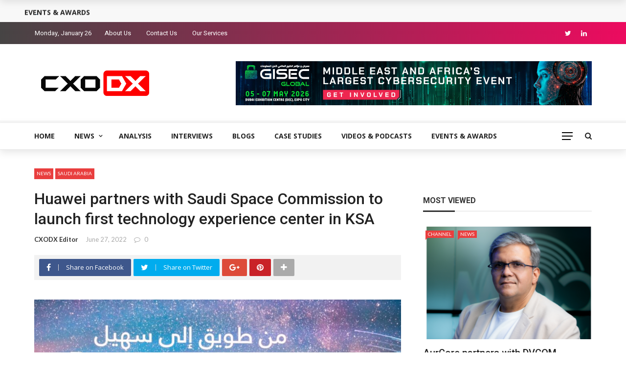

--- FILE ---
content_type: text/html; charset=UTF-8
request_url: https://cxodx.com/huawei-partners-with-saudi-space-commission-to-launch-first-technology-experience-center-in-ksa/
body_size: 19553
content:
<!DOCTYPE html>
<html lang="en-US">
<head>
	<meta charset="UTF-8" />
    
    <meta name="viewport" content="width=device-width, initial-scale=1"/>
    
    <link rel="profile" href="https://gmpg.org/xfn/11" />

	<title>Huawei partners with Saudi Space Commission to launch first technology experience center in KSA &#8211; CXO DX</title>
<script>var ajaxurl = "https://cxodx.com/wp-admin/admin-ajax.php"</script><meta name='robots' content='max-image-preview:large' />
	<style>img:is([sizes="auto" i], [sizes^="auto," i]) { contain-intrinsic-size: 3000px 1500px }</style>
	<meta property="og:title" content="Huawei partners with Saudi Space Commission to launch first technology experience center in KSA"/><meta property="og:type" content="article"/><meta property="og:url" content="https://cxodx.com/huawei-partners-with-saudi-space-commission-to-launch-first-technology-experience-center-in-ksa/"/><meta property="og:site_name" content="CXO DX"/><meta property="og:image" content="https://cxodx.com/wp-content/uploads/2022/06/Huawei-partners-with-Saudi-Space-Commission-to-launch-first-technology-experience-center-in-KSA-1.jpg" />
    <link rel='dns-prefetch' href='//fonts.googleapis.com' />
<link rel='preconnect' href='https://fonts.gstatic.com' crossorigin />
<link rel="alternate" type="application/rss+xml" title="CXO DX &raquo; Feed" href="https://cxodx.com/feed/" />
<link rel="alternate" type="application/rss+xml" title="CXO DX &raquo; Comments Feed" href="https://cxodx.com/comments/feed/" />
<link rel="alternate" type="application/rss+xml" title="CXO DX &raquo; Huawei partners with Saudi Space Commission to launch first technology experience center in KSA Comments Feed" href="https://cxodx.com/huawei-partners-with-saudi-space-commission-to-launch-first-technology-experience-center-in-ksa/feed/" />
<script type="text/javascript">
/* <![CDATA[ */
window._wpemojiSettings = {"baseUrl":"https:\/\/s.w.org\/images\/core\/emoji\/15.0.3\/72x72\/","ext":".png","svgUrl":"https:\/\/s.w.org\/images\/core\/emoji\/15.0.3\/svg\/","svgExt":".svg","source":{"concatemoji":"https:\/\/cxodx.com\/wp-includes\/js\/wp-emoji-release.min.js?ver=6.7.4"}};
/*! This file is auto-generated */
!function(i,n){var o,s,e;function c(e){try{var t={supportTests:e,timestamp:(new Date).valueOf()};sessionStorage.setItem(o,JSON.stringify(t))}catch(e){}}function p(e,t,n){e.clearRect(0,0,e.canvas.width,e.canvas.height),e.fillText(t,0,0);var t=new Uint32Array(e.getImageData(0,0,e.canvas.width,e.canvas.height).data),r=(e.clearRect(0,0,e.canvas.width,e.canvas.height),e.fillText(n,0,0),new Uint32Array(e.getImageData(0,0,e.canvas.width,e.canvas.height).data));return t.every(function(e,t){return e===r[t]})}function u(e,t,n){switch(t){case"flag":return n(e,"\ud83c\udff3\ufe0f\u200d\u26a7\ufe0f","\ud83c\udff3\ufe0f\u200b\u26a7\ufe0f")?!1:!n(e,"\ud83c\uddfa\ud83c\uddf3","\ud83c\uddfa\u200b\ud83c\uddf3")&&!n(e,"\ud83c\udff4\udb40\udc67\udb40\udc62\udb40\udc65\udb40\udc6e\udb40\udc67\udb40\udc7f","\ud83c\udff4\u200b\udb40\udc67\u200b\udb40\udc62\u200b\udb40\udc65\u200b\udb40\udc6e\u200b\udb40\udc67\u200b\udb40\udc7f");case"emoji":return!n(e,"\ud83d\udc26\u200d\u2b1b","\ud83d\udc26\u200b\u2b1b")}return!1}function f(e,t,n){var r="undefined"!=typeof WorkerGlobalScope&&self instanceof WorkerGlobalScope?new OffscreenCanvas(300,150):i.createElement("canvas"),a=r.getContext("2d",{willReadFrequently:!0}),o=(a.textBaseline="top",a.font="600 32px Arial",{});return e.forEach(function(e){o[e]=t(a,e,n)}),o}function t(e){var t=i.createElement("script");t.src=e,t.defer=!0,i.head.appendChild(t)}"undefined"!=typeof Promise&&(o="wpEmojiSettingsSupports",s=["flag","emoji"],n.supports={everything:!0,everythingExceptFlag:!0},e=new Promise(function(e){i.addEventListener("DOMContentLoaded",e,{once:!0})}),new Promise(function(t){var n=function(){try{var e=JSON.parse(sessionStorage.getItem(o));if("object"==typeof e&&"number"==typeof e.timestamp&&(new Date).valueOf()<e.timestamp+604800&&"object"==typeof e.supportTests)return e.supportTests}catch(e){}return null}();if(!n){if("undefined"!=typeof Worker&&"undefined"!=typeof OffscreenCanvas&&"undefined"!=typeof URL&&URL.createObjectURL&&"undefined"!=typeof Blob)try{var e="postMessage("+f.toString()+"("+[JSON.stringify(s),u.toString(),p.toString()].join(",")+"));",r=new Blob([e],{type:"text/javascript"}),a=new Worker(URL.createObjectURL(r),{name:"wpTestEmojiSupports"});return void(a.onmessage=function(e){c(n=e.data),a.terminate(),t(n)})}catch(e){}c(n=f(s,u,p))}t(n)}).then(function(e){for(var t in e)n.supports[t]=e[t],n.supports.everything=n.supports.everything&&n.supports[t],"flag"!==t&&(n.supports.everythingExceptFlag=n.supports.everythingExceptFlag&&n.supports[t]);n.supports.everythingExceptFlag=n.supports.everythingExceptFlag&&!n.supports.flag,n.DOMReady=!1,n.readyCallback=function(){n.DOMReady=!0}}).then(function(){return e}).then(function(){var e;n.supports.everything||(n.readyCallback(),(e=n.source||{}).concatemoji?t(e.concatemoji):e.wpemoji&&e.twemoji&&(t(e.twemoji),t(e.wpemoji)))}))}((window,document),window._wpemojiSettings);
/* ]]> */
</script>
<style id='wp-emoji-styles-inline-css' type='text/css'>

	img.wp-smiley, img.emoji {
		display: inline !important;
		border: none !important;
		box-shadow: none !important;
		height: 1em !important;
		width: 1em !important;
		margin: 0 0.07em !important;
		vertical-align: -0.1em !important;
		background: none !important;
		padding: 0 !important;
	}
</style>
<link rel='stylesheet' id='wp-block-library-css' href='https://cxodx.com/wp-includes/css/dist/block-library/style.min.css?ver=6.7.4' type='text/css' media='all' />
<style id='classic-theme-styles-inline-css' type='text/css'>
/*! This file is auto-generated */
.wp-block-button__link{color:#fff;background-color:#32373c;border-radius:9999px;box-shadow:none;text-decoration:none;padding:calc(.667em + 2px) calc(1.333em + 2px);font-size:1.125em}.wp-block-file__button{background:#32373c;color:#fff;text-decoration:none}
</style>
<style id='global-styles-inline-css' type='text/css'>
:root{--wp--preset--aspect-ratio--square: 1;--wp--preset--aspect-ratio--4-3: 4/3;--wp--preset--aspect-ratio--3-4: 3/4;--wp--preset--aspect-ratio--3-2: 3/2;--wp--preset--aspect-ratio--2-3: 2/3;--wp--preset--aspect-ratio--16-9: 16/9;--wp--preset--aspect-ratio--9-16: 9/16;--wp--preset--color--black: #000000;--wp--preset--color--cyan-bluish-gray: #abb8c3;--wp--preset--color--white: #ffffff;--wp--preset--color--pale-pink: #f78da7;--wp--preset--color--vivid-red: #cf2e2e;--wp--preset--color--luminous-vivid-orange: #ff6900;--wp--preset--color--luminous-vivid-amber: #fcb900;--wp--preset--color--light-green-cyan: #7bdcb5;--wp--preset--color--vivid-green-cyan: #00d084;--wp--preset--color--pale-cyan-blue: #8ed1fc;--wp--preset--color--vivid-cyan-blue: #0693e3;--wp--preset--color--vivid-purple: #9b51e0;--wp--preset--gradient--vivid-cyan-blue-to-vivid-purple: linear-gradient(135deg,rgba(6,147,227,1) 0%,rgb(155,81,224) 100%);--wp--preset--gradient--light-green-cyan-to-vivid-green-cyan: linear-gradient(135deg,rgb(122,220,180) 0%,rgb(0,208,130) 100%);--wp--preset--gradient--luminous-vivid-amber-to-luminous-vivid-orange: linear-gradient(135deg,rgba(252,185,0,1) 0%,rgba(255,105,0,1) 100%);--wp--preset--gradient--luminous-vivid-orange-to-vivid-red: linear-gradient(135deg,rgba(255,105,0,1) 0%,rgb(207,46,46) 100%);--wp--preset--gradient--very-light-gray-to-cyan-bluish-gray: linear-gradient(135deg,rgb(238,238,238) 0%,rgb(169,184,195) 100%);--wp--preset--gradient--cool-to-warm-spectrum: linear-gradient(135deg,rgb(74,234,220) 0%,rgb(151,120,209) 20%,rgb(207,42,186) 40%,rgb(238,44,130) 60%,rgb(251,105,98) 80%,rgb(254,248,76) 100%);--wp--preset--gradient--blush-light-purple: linear-gradient(135deg,rgb(255,206,236) 0%,rgb(152,150,240) 100%);--wp--preset--gradient--blush-bordeaux: linear-gradient(135deg,rgb(254,205,165) 0%,rgb(254,45,45) 50%,rgb(107,0,62) 100%);--wp--preset--gradient--luminous-dusk: linear-gradient(135deg,rgb(255,203,112) 0%,rgb(199,81,192) 50%,rgb(65,88,208) 100%);--wp--preset--gradient--pale-ocean: linear-gradient(135deg,rgb(255,245,203) 0%,rgb(182,227,212) 50%,rgb(51,167,181) 100%);--wp--preset--gradient--electric-grass: linear-gradient(135deg,rgb(202,248,128) 0%,rgb(113,206,126) 100%);--wp--preset--gradient--midnight: linear-gradient(135deg,rgb(2,3,129) 0%,rgb(40,116,252) 100%);--wp--preset--font-size--small: 13px;--wp--preset--font-size--medium: 20px;--wp--preset--font-size--large: 36px;--wp--preset--font-size--x-large: 42px;--wp--preset--spacing--20: 0.44rem;--wp--preset--spacing--30: 0.67rem;--wp--preset--spacing--40: 1rem;--wp--preset--spacing--50: 1.5rem;--wp--preset--spacing--60: 2.25rem;--wp--preset--spacing--70: 3.38rem;--wp--preset--spacing--80: 5.06rem;--wp--preset--shadow--natural: 6px 6px 9px rgba(0, 0, 0, 0.2);--wp--preset--shadow--deep: 12px 12px 50px rgba(0, 0, 0, 0.4);--wp--preset--shadow--sharp: 6px 6px 0px rgba(0, 0, 0, 0.2);--wp--preset--shadow--outlined: 6px 6px 0px -3px rgba(255, 255, 255, 1), 6px 6px rgba(0, 0, 0, 1);--wp--preset--shadow--crisp: 6px 6px 0px rgba(0, 0, 0, 1);}:where(.is-layout-flex){gap: 0.5em;}:where(.is-layout-grid){gap: 0.5em;}body .is-layout-flex{display: flex;}.is-layout-flex{flex-wrap: wrap;align-items: center;}.is-layout-flex > :is(*, div){margin: 0;}body .is-layout-grid{display: grid;}.is-layout-grid > :is(*, div){margin: 0;}:where(.wp-block-columns.is-layout-flex){gap: 2em;}:where(.wp-block-columns.is-layout-grid){gap: 2em;}:where(.wp-block-post-template.is-layout-flex){gap: 1.25em;}:where(.wp-block-post-template.is-layout-grid){gap: 1.25em;}.has-black-color{color: var(--wp--preset--color--black) !important;}.has-cyan-bluish-gray-color{color: var(--wp--preset--color--cyan-bluish-gray) !important;}.has-white-color{color: var(--wp--preset--color--white) !important;}.has-pale-pink-color{color: var(--wp--preset--color--pale-pink) !important;}.has-vivid-red-color{color: var(--wp--preset--color--vivid-red) !important;}.has-luminous-vivid-orange-color{color: var(--wp--preset--color--luminous-vivid-orange) !important;}.has-luminous-vivid-amber-color{color: var(--wp--preset--color--luminous-vivid-amber) !important;}.has-light-green-cyan-color{color: var(--wp--preset--color--light-green-cyan) !important;}.has-vivid-green-cyan-color{color: var(--wp--preset--color--vivid-green-cyan) !important;}.has-pale-cyan-blue-color{color: var(--wp--preset--color--pale-cyan-blue) !important;}.has-vivid-cyan-blue-color{color: var(--wp--preset--color--vivid-cyan-blue) !important;}.has-vivid-purple-color{color: var(--wp--preset--color--vivid-purple) !important;}.has-black-background-color{background-color: var(--wp--preset--color--black) !important;}.has-cyan-bluish-gray-background-color{background-color: var(--wp--preset--color--cyan-bluish-gray) !important;}.has-white-background-color{background-color: var(--wp--preset--color--white) !important;}.has-pale-pink-background-color{background-color: var(--wp--preset--color--pale-pink) !important;}.has-vivid-red-background-color{background-color: var(--wp--preset--color--vivid-red) !important;}.has-luminous-vivid-orange-background-color{background-color: var(--wp--preset--color--luminous-vivid-orange) !important;}.has-luminous-vivid-amber-background-color{background-color: var(--wp--preset--color--luminous-vivid-amber) !important;}.has-light-green-cyan-background-color{background-color: var(--wp--preset--color--light-green-cyan) !important;}.has-vivid-green-cyan-background-color{background-color: var(--wp--preset--color--vivid-green-cyan) !important;}.has-pale-cyan-blue-background-color{background-color: var(--wp--preset--color--pale-cyan-blue) !important;}.has-vivid-cyan-blue-background-color{background-color: var(--wp--preset--color--vivid-cyan-blue) !important;}.has-vivid-purple-background-color{background-color: var(--wp--preset--color--vivid-purple) !important;}.has-black-border-color{border-color: var(--wp--preset--color--black) !important;}.has-cyan-bluish-gray-border-color{border-color: var(--wp--preset--color--cyan-bluish-gray) !important;}.has-white-border-color{border-color: var(--wp--preset--color--white) !important;}.has-pale-pink-border-color{border-color: var(--wp--preset--color--pale-pink) !important;}.has-vivid-red-border-color{border-color: var(--wp--preset--color--vivid-red) !important;}.has-luminous-vivid-orange-border-color{border-color: var(--wp--preset--color--luminous-vivid-orange) !important;}.has-luminous-vivid-amber-border-color{border-color: var(--wp--preset--color--luminous-vivid-amber) !important;}.has-light-green-cyan-border-color{border-color: var(--wp--preset--color--light-green-cyan) !important;}.has-vivid-green-cyan-border-color{border-color: var(--wp--preset--color--vivid-green-cyan) !important;}.has-pale-cyan-blue-border-color{border-color: var(--wp--preset--color--pale-cyan-blue) !important;}.has-vivid-cyan-blue-border-color{border-color: var(--wp--preset--color--vivid-cyan-blue) !important;}.has-vivid-purple-border-color{border-color: var(--wp--preset--color--vivid-purple) !important;}.has-vivid-cyan-blue-to-vivid-purple-gradient-background{background: var(--wp--preset--gradient--vivid-cyan-blue-to-vivid-purple) !important;}.has-light-green-cyan-to-vivid-green-cyan-gradient-background{background: var(--wp--preset--gradient--light-green-cyan-to-vivid-green-cyan) !important;}.has-luminous-vivid-amber-to-luminous-vivid-orange-gradient-background{background: var(--wp--preset--gradient--luminous-vivid-amber-to-luminous-vivid-orange) !important;}.has-luminous-vivid-orange-to-vivid-red-gradient-background{background: var(--wp--preset--gradient--luminous-vivid-orange-to-vivid-red) !important;}.has-very-light-gray-to-cyan-bluish-gray-gradient-background{background: var(--wp--preset--gradient--very-light-gray-to-cyan-bluish-gray) !important;}.has-cool-to-warm-spectrum-gradient-background{background: var(--wp--preset--gradient--cool-to-warm-spectrum) !important;}.has-blush-light-purple-gradient-background{background: var(--wp--preset--gradient--blush-light-purple) !important;}.has-blush-bordeaux-gradient-background{background: var(--wp--preset--gradient--blush-bordeaux) !important;}.has-luminous-dusk-gradient-background{background: var(--wp--preset--gradient--luminous-dusk) !important;}.has-pale-ocean-gradient-background{background: var(--wp--preset--gradient--pale-ocean) !important;}.has-electric-grass-gradient-background{background: var(--wp--preset--gradient--electric-grass) !important;}.has-midnight-gradient-background{background: var(--wp--preset--gradient--midnight) !important;}.has-small-font-size{font-size: var(--wp--preset--font-size--small) !important;}.has-medium-font-size{font-size: var(--wp--preset--font-size--medium) !important;}.has-large-font-size{font-size: var(--wp--preset--font-size--large) !important;}.has-x-large-font-size{font-size: var(--wp--preset--font-size--x-large) !important;}
:where(.wp-block-post-template.is-layout-flex){gap: 1.25em;}:where(.wp-block-post-template.is-layout-grid){gap: 1.25em;}
:where(.wp-block-columns.is-layout-flex){gap: 2em;}:where(.wp-block-columns.is-layout-grid){gap: 2em;}
:root :where(.wp-block-pullquote){font-size: 1.5em;line-height: 1.6;}
</style>
<link rel='stylesheet' id='contact-form-7-css' href='https://cxodx.com/wp-content/plugins/contact-form-7/includes/css/styles.css?ver=5.2' type='text/css' media='all' />
<link rel='stylesheet' id='bkswcss-css' href='https://cxodx.com/wp-content/plugins/rubik-shortcode/css/shortcode.css?ver=6.7.4' type='text/css' media='all' />
<link rel='stylesheet' id='wpcf7-redirect-script-frontend-css' href='https://cxodx.com/wp-content/plugins/wpcf7-redirect/build/css/wpcf7-redirect-frontend.min.css?ver=1.1' type='text/css' media='all' />
<link rel='stylesheet' id='bootstrap-css' href='https://cxodx.com/wp-content/themes/rubik/framework/bootstrap/css/bootstrap.css?ver=6.7.4' type='text/css' media='all' />
<link rel='stylesheet' id='fa-css' href='https://cxodx.com/wp-content/themes/rubik/css/fonts/awesome-fonts/css/font-awesome.min.css?ver=6.7.4' type='text/css' media='all' />
<link rel='stylesheet' id='rubik-external-css' href='https://cxodx.com/wp-content/themes/rubik/css/external.css?ver=6.7.4' type='text/css' media='all' />
<link rel='stylesheet' id='rubik-style-css' href='https://cxodx.com/wp-content/themes/rubik/css/bkstyle.css?ver=6.7.4' type='text/css' media='all' />
<style id='rubik-style-inline-css' type='text/css'>
.bk-breadcrumbs-wrap{display: none;}::selection {color: #FFF; background: #E93E3E;}::-webkit-selection {color: #FFF; background: #E93E3E;}.content_out.small-post h4:hover,
            .bk-sub-posts .post-title a:hover,
            .bk-blog-content .meta-wrap .post-category, 
             .breadcrumbs .fa-home, .module-feature2 .meta-wrap .post-category, .module-tech-grid ul li .meta > div.post-category a, .module-pyramid-grid ul li .meta > div.post-category a,
             
             p > a, p > a:hover, .single-page .article-content a:hover, .single-page .article-content a:visited, .content_out.small-post .meta .post-category, .bk-sub-menu li > a:hover,
            #top-menu>ul>li > .sub-menu a:hover, .bk-dropdown-menu li > a:hover, .widget-twitter .fa-twitter,
            .widget-twitter ul.slides li .twitter-message a, .content_in .meta > div.post-category a,
            .row-type .meta-wrap .post-category, .article-content li a, .article-content p a,
            .s-post-header .meta > .post-category, .breadcrumbs .location,
            .s-post-nav .nav-title span, .error-number h4, .redirect-home, .module-breaking-carousel .flex-direction-nav .flex-next, .module-breaking-carousel:hover .flex-direction-nav .flex-prev,
            .bk-author-box .author-info .author-title:hover, .bk-author-box .author-info .bk-author-page-contact a:hover, .module-feature2 .meta .post-category, 
            .bk-blog-content .meta .post-category, .bk-forum-title:hover,
            .content_out .post-c-wrap .readmore a:hover, .module-blog ul li .readmore a:hover, .widget_latest_replies .details h4:hover,
            #pagination .page-numbers, .post-page-links a, .single-page .icon-play, #wp-calendar tbody td a, #wp-calendar tfoot #prev,
            .widget_comment .post-title:hover,
            .widget_latest_replies .details .comment-author, .widget_recent_topics .details .comment-author a,
             a.bk_u_login:hover, a.bk_u_logout:hover, .bk-back-login:hover, 
            .main-nav.bk-menu-light .bk-sub-menu li > a:hover, .main-nav.bk-menu-light .bk-sub-posts .post-title a:hover,
            .row-type h4:hover, .widget-social ul li a:hover, .module-large-blog .post-c-wrap h4:hover,
            .module-feature2 .content_out h4:hover, .module-classic-blog .bk-blog-content h4:hover, .content_out .meta > div.post-author a:hover,
            .s-post-header .meta > div.post-author a:hover, .s-post-header .post-category a, .module-title .bk-tabs.active a,
            .bk-tabs-dropdown:hover .bk-tabs-more, .header-5 .main-menu > ul > li.current-menu-item > a, .header-5 .main-menu > ul > li.current-menu-item > a:hover,
            .header-2 .main-menu > ul > li.current-menu-item > a, .header-2 .main-menu > ul > li.current-menu-item > a:hover,
            .nav-btn h3:hover, .title > a:hover, .module-grid-7 .grid7-col:first-child:hover .title,
            .widget a:hover, .ticker-content a:hover, .heading-related-posts h4:hover, .s-template-14 .heading-related-posts h4:hover,
            .s-template-16 .heading-related-posts h4:hover
            {color: #E93E3E;}#top-menu>ul>li > .sub-menu, .bk-dropdown-menu, .s-post-nav .nav-title span,
            .s-post-nav .nav-title span, .bk-mega-menu, .bk-mega-column-menu, .search-loadding, #comment-submit:hover, .s-tags a:hover, input[type='submit']:hover,
            .ticker-controls li.jnt-prev:hover:before, .ticker-controls li.jnt-next:hover:after,
            #pagination .page-numbers, .post-page-links a, .post-page-links > span, .widget-twitter .flex-direction-nav li a:hover, .menu-location-title,
            .button:hover, .bk-lwa:hover > .bk-account-info, .bk-back-login:hover,
            .page-nav .current, .widget_tag_cloud .tagcloud a:hover
            {border-color: #E93E3E;}.sidebar_header_24 .sidebar-wrap .widget-title
            {border-color: #333333;}.sidebar_header_25 .sidebar-wrap .widget-title h3:after, .module_header_11 .module-title h2:after
            {border-left-color: #333;}.footer_header_15 .footer .widget-title h3:after
            {border-left-color: #333;}.module_header_13 .module-title h2:before
            {border-color: #E93E3E transparent transparent transparent;}.bk-preload-wrapper:after {border-top-color: #E93E3E; border-bottom-color: #E93E3E;}.s-tags a:hover, .s-post-nav .icon, #comment-submit:hover, .flex-direction-nav li a,
            .widget-twitter .flex-direction-nav li a:hover,.button:hover, .widget_most_commented .comments,
            .footer .widget-title h3, .post-c-wrap .readmore a:hover, .ticker-title span, .ticker-controls li.jnt-prev:hover:before, 
            .ticker-controls li.jnt-next:hover:after,
            .widget_tag_cloud .tagcloud a:hover, .footer .widget_tag_cloud .tagcloud a:hover, input[type='submit']:hover,
            
            .thumb, .module-fw-slider .flex-control-nav li a.flex-active, .module-breaking-carousel .content_out.small-post .meta:after,
            .footer .cm-flex .flex-control-paging li a.flex-active, .header-1 .main-nav .menu > li.current-menu-item, 
            .header-3 .main-nav .menu > li.current-menu-item,
            .module-feature2 .flex-direction-nav li a, 
            .bk-review-box .bk-overlay span, .bk-score-box, .share-total, #pagination .page-numbers.current, .post-page-links > span,
            .widget_display_stats dd strong, .widget_display_search .search-icon, .searchform-wrap .search-icon,
            #back-top, .module-square-grid .content_in_wrapper, .bk_tabs .ui-tabs-nav li.ui-tabs-active, #bk-gallery-carousel .bk-gallery-item:before,
            .page-nav .current, .bk-page-header.header-1 .main-menu > ul > li:hover > a:after, .bk-page-header.header-2 .main-menu > ul > li:hover > a:after,
            .module_header_13 .module-title h2, .bk-page-header.header-3 .main-menu > ul > li:hover > a:after, .loadmore span.ajaxtext,
            .heading-related-posts h4:hover:before, .s-template-14 .heading-related-posts h4:hover:before, .s-template-16 .heading-related-posts h4:hover:before
            {background-color: #E93E3E;}.content_out .review-score, ::-webkit-scrollbar-thumb
            {background-color: rgba(233,62,62,0.9)}.footer .cm-flex .flex-control-paging li a
            {background-color: rgba(233,62,62,0.3)}.widget_most_commented .comments:after 
            {border-right-color: #E93E3E;}.post-category a:after 
            {border-left-color: #E93E3E;}#page-wrap { width: auto; }.header-inner {margin-top: 35px;}.header-inner {margin-bottom: 35px;}.footer {padding-top: 50px;}.footer .footer-lower {margin-top: 50px;}.sidebar-wrap .widget-title h3:before{border-color: #333333 transparent transparent transparent;}.footer .widget-title h3:before{border-color: #333333 transparent transparent transparent;}.post-category a.term-78,  
                            .main-nav .main-menu .menu > li.menu-category-78:hover > a:after, .main-nav .menu > li.current-menu-item.menu-category-78 > a:after,
                            .content_out .thumb.term-78, .content_in .bk-thumb-wrap.term-78,
                            .header-1 .main-nav .menu > li.current-menu-item.menu-category-78,
                            .header-3 .main-nav .menu > li.current-menu-item.menu-category-78,
                            .header-4 .main-nav .menu > li.current-menu-item.menu-category-78,
                            .rating-wrap.term-78 .rating-canvas-bg
                            {background-color: #e93e3e !important;}.bk-preload-wrapper.term-78:after
                            {border-top-color: #e93e3e !important; border-bottom-color: #e93e3e !important;}.bk-tabs.active > a.term-78, .bk-tabs a.term-78:hover, .content_out h4:hover a.term-78,
                        .menu-category-78 .post-title a:hover,
                        .bk-mega-menu .bk-sub-menu .menu-category-78.active > a, .bk-mega-menu .bk-sub-menu .menu-category-78:hover > a,
                        .menu-category-78 .all.active > a,
                        .main-nav .main-menu .bk-mega-menu .post-title a.term-78:hover,.bk-dropdown-menu li.menu-category-78 > a:hover,
                        .bk-page-header.header-5 .main-menu > ul > li.menu-category-78:hover > a,
                        .bk-page-header.header-5 .main-menu > ul > li.current-menu-item.menu-category-78 > a,
                        .bk-page-header.header-2 .main-menu > ul > li.menu-category-78:hover > a,
                        .bk-page-header.header-2 .main-menu > ul > li.current-menu-item.menu-category-78 > a
                            {color: #e93e3e !important;}.main-nav .menu > li.menu-category-78:hover > .bk-mega-menu, 
                            .main-nav .menu > li.menu-category-78:hover > .bk-mega-column-menu, .main-menu > ul > li.menu-category-78:hover .bk-dropdown-menu
                                {border-color: #e93e3e !important;}.post-category a.term-78:after
                                {border-left-color: #e93e3e !important;}.module-title.module-term-78:before {background-color: #e93e3e !important;} .module-title.module-term-78 .bk-tab-original {color: #e93e3e !important;}.post-category a.term-103,  
                            .main-nav .main-menu .menu > li.menu-category-103:hover > a:after, .main-nav .menu > li.current-menu-item.menu-category-103 > a:after,
                            .content_out .thumb.term-103, .content_in .bk-thumb-wrap.term-103,
                            .header-1 .main-nav .menu > li.current-menu-item.menu-category-103,
                            .header-3 .main-nav .menu > li.current-menu-item.menu-category-103,
                            .header-4 .main-nav .menu > li.current-menu-item.menu-category-103,
                            .rating-wrap.term-103 .rating-canvas-bg
                            {background-color: #e93e3e !important;}.bk-preload-wrapper.term-103:after
                            {border-top-color: #e93e3e !important; border-bottom-color: #e93e3e !important;}.bk-tabs.active > a.term-103, .bk-tabs a.term-103:hover, .content_out h4:hover a.term-103,
                        .menu-category-103 .post-title a:hover,
                        .bk-mega-menu .bk-sub-menu .menu-category-103.active > a, .bk-mega-menu .bk-sub-menu .menu-category-103:hover > a,
                        .menu-category-103 .all.active > a,
                        .main-nav .main-menu .bk-mega-menu .post-title a.term-103:hover,.bk-dropdown-menu li.menu-category-103 > a:hover,
                        .bk-page-header.header-5 .main-menu > ul > li.menu-category-103:hover > a,
                        .bk-page-header.header-5 .main-menu > ul > li.current-menu-item.menu-category-103 > a,
                        .bk-page-header.header-2 .main-menu > ul > li.menu-category-103:hover > a,
                        .bk-page-header.header-2 .main-menu > ul > li.current-menu-item.menu-category-103 > a
                            {color: #e93e3e !important;}.main-nav .menu > li.menu-category-103:hover > .bk-mega-menu, 
                            .main-nav .menu > li.menu-category-103:hover > .bk-mega-column-menu, .main-menu > ul > li.menu-category-103:hover .bk-dropdown-menu
                                {border-color: #e93e3e !important;}.post-category a.term-103:after
                                {border-left-color: #e93e3e !important;}.module-title.module-term-103:before {background-color: #e93e3e !important;} .module-title.module-term-103 .bk-tab-original {color: #e93e3e !important;}.bkmodule-dark .content_in .bk-thumb-wrap {background-color: #000 !important;}.post-category a{
            background-color: #E93E3E; 
            color:  #fff !important;
            padding: 1px 5px 2px 5px;
        }.top-bar, .top-bar .rubik-ajax-search-bg
                                    {background: #464444;
                                    background: -webkit-linear-gradient(90deg, #464444 0, #EC0B5F 100%);
                                    background: linear-gradient(90deg, #464444 0, #EC0B5F 100%);}
</style>
<link rel='stylesheet' id='rubik-1200-css' href='https://cxodx.com/wp-content/themes/rubik/css/css_w/css_1200.css?ver=6.7.4' type='text/css' media='all' />
<link rel='stylesheet' id='rubik-responsive-css' href='https://cxodx.com/wp-content/themes/rubik/css/responsive.css?ver=6.7.4' type='text/css' media='all' />
<link rel="preload" as="style" href="https://fonts.googleapis.com/css?family=Open%20Sans:300,400,500,600,700,800,300italic,400italic,500italic,600italic,700italic,800italic%7CHeebo:100,200,300,400,500,600,700,800,900%7CLato:100,300,400,700,900,100italic,300italic,400italic,700italic,900italic%7CRoboto:100,300,400,500,700,900,100italic,300italic,400italic,500italic,700italic,900italic%7CArchivo:100,200,300,400,500,600,700,800,900,100italic,200italic,300italic,400italic,500italic,600italic,700italic,800italic,900italic&#038;display=swap&#038;ver=1761295353" /><link rel="stylesheet" href="https://fonts.googleapis.com/css?family=Open%20Sans:300,400,500,600,700,800,300italic,400italic,500italic,600italic,700italic,800italic%7CHeebo:100,200,300,400,500,600,700,800,900%7CLato:100,300,400,700,900,100italic,300italic,400italic,700italic,900italic%7CRoboto:100,300,400,500,700,900,100italic,300italic,400italic,500italic,700italic,900italic%7CArchivo:100,200,300,400,500,600,700,800,900,100italic,200italic,300italic,400italic,500italic,600italic,700italic,800italic,900italic&#038;display=swap&#038;ver=1761295353" media="print" onload="this.media='all'"><noscript><link rel="stylesheet" href="https://fonts.googleapis.com/css?family=Open%20Sans:300,400,500,600,700,800,300italic,400italic,500italic,600italic,700italic,800italic%7CHeebo:100,200,300,400,500,600,700,800,900%7CLato:100,300,400,700,900,100italic,300italic,400italic,700italic,900italic%7CRoboto:100,300,400,500,700,900,100italic,300italic,400italic,500italic,700italic,900italic%7CArchivo:100,200,300,400,500,600,700,800,900,100italic,200italic,300italic,400italic,500italic,600italic,700italic,800italic,900italic&#038;display=swap&#038;ver=1761295353" /></noscript><script type="text/javascript" src="https://cxodx.com/wp-includes/js/jquery/jquery.min.js?ver=3.7.1" id="jquery-core-js"></script>
<script type="text/javascript" src="https://cxodx.com/wp-includes/js/jquery/jquery-migrate.min.js?ver=3.4.1" id="jquery-migrate-js"></script>
<link rel="https://api.w.org/" href="https://cxodx.com/wp-json/" /><link rel="alternate" title="JSON" type="application/json" href="https://cxodx.com/wp-json/wp/v2/posts/7895" /><link rel="EditURI" type="application/rsd+xml" title="RSD" href="https://cxodx.com/xmlrpc.php?rsd" />
<meta name="generator" content="WordPress 6.7.4" />
<link rel="canonical" href="https://cxodx.com/huawei-partners-with-saudi-space-commission-to-launch-first-technology-experience-center-in-ksa/" />
<link rel='shortlink' href='https://cxodx.com/?p=7895' />
<link rel="alternate" title="oEmbed (JSON)" type="application/json+oembed" href="https://cxodx.com/wp-json/oembed/1.0/embed?url=https%3A%2F%2Fcxodx.com%2Fhuawei-partners-with-saudi-space-commission-to-launch-first-technology-experience-center-in-ksa%2F" />
<link rel="alternate" title="oEmbed (XML)" type="text/xml+oembed" href="https://cxodx.com/wp-json/oembed/1.0/embed?url=https%3A%2F%2Fcxodx.com%2Fhuawei-partners-with-saudi-space-commission-to-launch-first-technology-experience-center-in-ksa%2F&#038;format=xml" />
<meta name="generator" content="Redux 4.5.6" /><link rel="pingback" href="https://cxodx.com/xmlrpc.php"><link rel="icon" href="https://cxodx.com/wp-content/uploads/2022/10/cropped-cropped-favicon-32x32.jpg" sizes="32x32" />
<link rel="icon" href="https://cxodx.com/wp-content/uploads/2022/10/cropped-cropped-favicon-192x192.jpg" sizes="192x192" />
<link rel="apple-touch-icon" href="https://cxodx.com/wp-content/uploads/2022/10/cropped-cropped-favicon-180x180.jpg" />
<meta name="msapplication-TileImage" content="https://cxodx.com/wp-content/uploads/2022/10/cropped-cropped-favicon-270x270.jpg" />
		<style type="text/css" id="wp-custom-css">
			.all-module-wrapper .module-list {
	margin: 0 -15px;
}
.all-module-wrapper .module-list li {
	background-repeat: no-repeat;
  margin: 15px;
    float: left;
    width: 100px;
    height: auto;
    text-align: center;
    background-position: center top;
}
.all-module-wrapper .module-list li a {
	    display: block;
    width: 100px;
    height: 70px;
    margin-bottom: 10px;
    padding: 0;
    font-size: 0;
    position: relative;
}
.all-module-wrapper .module-list li p {
    margin-top: 6px;
    line-height: 1.3;
    font-size: 10px;
    max-height: 3.9em;
    overflow: hidden;
}
.all-module-wrapper .module-list .module-selected {
	border: 2px solid #EA2323;
}

.has-sb .all-module-wrapper .module-list li {
	margin: 10px;
}
.has-sb .all-module-wrapper .module-list {
    margin: 0 -10px;
}
.wpcf7 input[type=text], .wpcf7 input[type=email], .wpcf7 input[type=url], .wpcf7 input[type=tel], .wpcf7 input[type=number], .wpcf7 .wpcf7-select{
    width: 100%;
}

.wpcf7 input[type=submit]
{
	background-color: green;
	width: 100%;
}


div.meta div.views
{
	display: none;
}		</style>
		<style id="rubik_option-dynamic-css" title="dynamic-css" class="redux-options-output">.header-wrap{background-color:#fff;}#top-menu>ul>li>a, .rubik_data_time, .bk-page-header .top-bar .ajax-form-search i{color:#FFFFFF;}.main-nav .rubik-ajax-search-bg, .header-12 .main-nav{background-color:#ffffff;}.main-nav .main-menu > ul > li > a, .ajax-form-search i, .ajax-form input, .header-3 .header-wrap .logo{color:#222222;}.main-nav .main-menu > ul > li:hover > a, .main-nav .main-menu>ul>li.current-menu-item>a{color:#EA2323;}#main-canvas-menu .rubik-canvas-background-img{background-repeat:no-repeat;background-position:center bottom;background-image:url('https://allthebestsofts.com/rubik/wp-content/uploads/2018/05/l-1.jpg');background-size:cover;}#main-canvas-menu .rubik-canvas-menu li a, #main-canvas-menu .expand{font-family:"Open Sans";text-transform:capitalize;font-weight:600;color:#000000;font-size:14px;}.canvas-nav-btn, .header-12 .header-social .social-icon a{color:#000000;}.canvas-nav-btn:hover{color:#E93E3E;}.footer{background-repeat:no-repeat;background-attachment:fixed;background-position:center bottom;background-image:url('https://cxodx.com/wp-content/uploads/2020/09/tv-10.jpg');background-size:cover;}.footer:before{background-color:#000000;}#footer-menu{font-family:"Open Sans";text-align:center;text-transform:uppercase;font-weight:600;color:#ffffff;font-size:14px;}.footer-social ul li{color:#ffffff;font-size:16px;}.footer-social ul li:hover{background-color:#e93e3e;}.footer .footer-lower{background-color:#000;}.footer-lower-left .bk-copyright, .footer-lower-right #footer-menu-lower, .footer-lower-right ul li.social-icon{font-family:"Open Sans";text-transform:capitalize;font-weight:400;color:#ffffff;font-size:12px;}body{font-size:16px;}#top-menu>ul>li, #top-menu>ul>li .sub-menu li, .rubik_data_time{font-family:Heebo;font-weight:400;font-style:normal;}.main-nav .main-menu .menu > li, .main-nav .main-menu .menu > li > a, .mega-title h3, .header .logo.logo-text h1,
                            .comment-box .comment-author-name, .today-date{font-family:"Open Sans";text-transform:uppercase;font-weight:700;font-style:normal;}.main-nav .main-menu .menu > li > a, .bk-sub-menu>li>a, .bk-sub-sub-menu>li>a{font-size:14px;}.meta, .post-category, .widget_comment .cm-header div, .module-feature2 .post-author, .comment-box .comment-time, .share-box ul li .share-item__value,.share-box .bk-share .share-item__valuem, .share-total, .loadmore span.ajaxtext,
                            .post-c-wrap .readmore a, .breadcrumbs, .s-post-nav .nav-title span, .product_meta .post-tags-title,
                            .button, .bk-search-content .nothing-respond{font-family:Lato;font-weight:normal;font-style:normal;}h1, h2, h3, h4, h5, .ticker-title, .bk-copyright, .rubik-widget-categories li,
                            .widget-social-counter .counter, .widget-social-counter ul li .data .subscribe, .related-box .related-box-tabs a,
                            .bk_tabs  .ui-tabs-nav li, .bk-tabs-more, .bkteamsc .team-member .member-name, .buttonsc, .bk-forum-title, .bk-sub-posts .post-title, 
                            .module-title .bk-tabs, .widget_recent_entries > ul li, .widget_archive > ul li, .widget_categories > ul li, .widget_meta > ul li, .widget_pages > ul li, .widget_recent_comments > ul li, .widget_nav_menu > div > ul li,
                            .bk-module-pagination .pagination-btn, .bk-widget-pagination .widget-pagination-btn, .bk-related-pagination .related-pagination-btn, .bk-megamenu-pagination .megamenu-pagination-btn {font-family:Roboto;font-weight:500;font-style:normal;}body, textarea, input, p, 
                            .entry-excerpt, .comment-text, .comment-author, .article-content,
                            .comments-area, .tag-list, .bk-mega-menu .bk-sub-posts .feature-post .menu-post-item .post-date, .comments-area small{font-family:"Open Sans";font-weight:400;font-style:normal;}blockquote{font-family:Archivo;text-transform:inherit;line-height:30px;font-weight:500;font-style:normal;color:#fff;font-size:22px;}blockquote{background-color:#ea2323;}.error-404-page-posts-wrap .module-square-grid .content_in .post-c-wrap .title{text-transform:inherit;font-weight:400;font-style:normal;font-size:18px;}.s-post-header h1{text-transform:inherit;font-size:32px;}.single-page .main .article-content{font-family:"Open Sans";text-transform:inherit;line-height:27px;font-weight:400;font-style:normal;color:#333333;font-size:16px;}.single-page .article-content p, .single-page blockquote{margin-bottom:25px;}.s-static-post-nav .nav-title h3, .s-post-nav .nav-title h3{text-transform:inherit;font-size:17px;}.related-box .post-c-wrap h4{text-transform:inherit;font-size:16px;}.module-title, .page-title-wrapper{margin-bottom:30px;}.module-title h2, .page-title h2{font-weight:700;font-size:16px;}.sidebar-wrap .widget-title{margin-bottom:30px;}.sidebar_header_5 .sidebar-wrap .widget-title h3, .sidebar_header_5 .sidebar-wrap .widget-title:before,
                                               .sidebar_header_6 .sidebar-wrap .widget-title h3, .sidebar_header_6 .sidebar-wrap .widget-title:before,
                                               .sidebar_header_7 .sidebar-wrap .widget-title h3, .sidebar_header_7 .sidebar-wrap .widget-title:before,
                                               .sidebar_header_8 .sidebar-wrap .widget-title h3, .sidebar_header_8 .sidebar-wrap .widget-title:before,
                                               .sidebar_header_9 .sidebar-wrap .widget-title:before,
                                               .sidebar_header_10 .sidebar-wrap .widget-title:before,
                                               .sidebar_header_11 .sidebar-wrap .widget-title:before,
                                               .sidebar_header_12 .sidebar-wrap .widget-title:before,
                                               .sidebar_header_13 .sidebar-wrap .widget-title:before,
                                               .sidebar_header_14 .sidebar-wrap .widget-title:before,
                                               .sidebar_header_15 .sidebar-wrap .widget-title:before,
                                               .sidebar_header_16 .sidebar-wrap .widget-title:before,
                                               .sidebar_header_17 .sidebar-wrap .widget-title:before,
                                               .sidebar_header_18 .sidebar-wrap .widget-title:before,
                                               .sidebar_header_21 .sidebar-wrap .widget-title:before,
                                               .sidebar_header_22 .sidebar-wrap .widget-title h3:before,
                                               .sidebar_header_23 .sidebar-wrap .widget-title h3:before, .sidebar_header_23 .sidebar-wrap .widget-title h3:after,
                                               .sidebar_header_25 .sidebar-wrap .widget-title h3, .sidebar_header_25 .sidebar-wrap .widget-title:before,
                                               .sidebar_header_26 .sidebar-wrap .widget-title:before,
                                               .sidebar_header_27 .sidebar-wrap .widget-title h3, .sidebar_header_27 .sidebar-wrap .widget-title:before,
                                               .sidebar_header_28 .sidebar-wrap .widget-title h3, .sidebar_header_28 .sidebar-wrap .widget-title:before{background-color:#333;}.sidebar_header_9 .sidebar-wrap .widget-title,.sidebar_header_10 .sidebar-wrap .widget-title,.sidebar_header_11 .sidebar-wrap .widget-title,.sidebar_header_12 .sidebar-wrap .widget-title,.sidebar_header_13 .sidebar-wrap .widget-title,.sidebar_header_14 .sidebar-wrap .widget-title,.sidebar_header_15 .sidebar-wrap .widget-title,.sidebar_header_16 .sidebar-wrap .widget-title,.sidebar_header_17 .sidebar-wrap .widget-title,.sidebar_header_18 .sidebar-wrap .widget-title,.sidebar_header_19 .sidebar-wrap .widget-title,.sidebar_header_20 .sidebar-wrap .widget-title,.sidebar_header_21 .sidebar-wrap .widget-title,.sidebar_header_24 .sidebar-wrap .widget-title,.sidebar_header_26 .sidebar-wrap .widget-title{color:#333333;}.sidebar-wrap .widget-title h3{font-weight:700;font-size:16px;}.footer .widget-title{margin-bottom:28px;}.footer_header_1 .footer .widget-title h3, .footer_header_2 .footer .widget-title h3,
                                                .footer_header_3 .footer .widget-title h3, .footer_header_4 .footer .widget-title h3,
                                                .footer_header_5 .footer .widget-title h3, .footer_header_6 .footer .widget-title h3,
                                                .footer_header_7 .footer .widget-title h3, .footer_header_8 .footer .widget-title h3,
                                                .footer_header_9 .footer .widget-title h3, .footer_header_10 .footer .widget-title h3,
                                                .footer_header_11 .footer .widget-title h3, .footer_header_12 .footer .widget-title h3,
                                                .footer_header_13 .footer .widget-title h3, .footer_header_14 .footer .widget-title h3,
                                                .footer_header_15 .footer .widget-title h3, .footer_header_16 .footer .widget-title h3,
                                                .footer_header_17 .footer .widget-title h3, .footer_header_18 .footer .widget-title h3{color:#FFFFFF;}.footer .widget-title h3{font-weight:700;font-size:16px;}</style>	<!-- Global site tag (gtag.js) - Google Analytics -->
<script async src="https://www.googletagmanager.com/gtag/js?id=UA-179608799-1"></script>
<script>
  window.dataLayer = window.dataLayer || [];
  function gtag(){dataLayer.push(arguments);}
  gtag('js', new Date());

  gtag('config', 'UA-179608799-1');
</script>
</head>
<body class="post-template-default single single-post postid-7895 single-format-standard module_header_7 sidebar_header_17 footer_header_11">
        <div id="page-wrap" class="wide">
            
    <div id="main-canvas-menu" class="light">
    <div class="canvas-panel-wrap block">
        <div class="rubik-offcanvas-top">
            <div id="canvas-inner-header">
                <div class="bk-offcanvas__title">
            		<h2 class="site-logo">
                        <a href="https://cxodx.com">
            				<!-- logo open -->
                                                            <img src="https://cxodx.com/wp-content/uploads/2020/09/cxodx-logo-new.png" alt="Logo"/>
                			<!-- logo close -->
                                        			</a>
                    </h2>
            	</div>
                <a class="canvas-menu-close" href="#" title="Close">&#10005;</a>
            </div>
            <div class="rubik-canvas-menu">
                                <div id="canvas-menu" class="menu-new-menu-container"><ul id="menu-new-menu" class="menu"><li id="menu-item-1807" class="menu-item menu-item-type-custom menu-item-object-custom menu-item-home menu-item-1807"><a href="http://cxodx.com/">Home</a></li>
<li id="menu-item-1500" class="menu-item menu-item-type-custom menu-item-object-custom menu-item-has-children menu-item-1500"><a href="/category/news/">News</a>
<ul class="sub-menu">
	<li id="menu-item-1507" class="menu-item menu-item-type-custom menu-item-object-custom menu-item-1507"><a href="/category/News/enterprise/">Enterprise</a></li>
	<li id="menu-item-1508" class="menu-item menu-item-type-custom menu-item-object-custom menu-item-1508"><a href="/category/News/sme/">SME</a></li>
	<li id="menu-item-1509" class="menu-item menu-item-type-custom menu-item-object-custom menu-item-1509"><a href="/category/News/channel/">Channel</a></li>
	<li id="menu-item-1510" class="menu-item menu-item-type-custom menu-item-object-custom menu-item-has-children menu-item-1510"><a href="/category/technology/">Technology</a>
	<ul class="sub-menu">
		<li id="menu-item-1513" class="menu-item menu-item-type-custom menu-item-object-custom menu-item-1513"><a href="/category/systems-peripherals/">Systems &#038; Peripherals</a></li>
		<li id="menu-item-1514" class="menu-item menu-item-type-custom menu-item-object-custom menu-item-1514"><a href="/category/technology/cloud/">Cloud</a></li>
		<li id="menu-item-1515" class="menu-item menu-item-type-custom menu-item-object-custom menu-item-1515"><a href="/category/technology/ai/">AI &#038; Robotics</a></li>
		<li id="menu-item-1516" class="menu-item menu-item-type-custom menu-item-object-custom menu-item-1516"><a href="#">IoT</a></li>
		<li id="menu-item-1517" class="menu-item menu-item-type-custom menu-item-object-custom menu-item-1517"><a href="/category/blockchain/">Blockchain</a></li>
		<li id="menu-item-1518" class="menu-item menu-item-type-custom menu-item-object-custom menu-item-1518"><a href="/category/data-management/">Data Management</a></li>
		<li id="menu-item-1519" class="menu-item menu-item-type-custom menu-item-object-custom menu-item-1519"><a href="/category/digital-transformation/">Digital Transformation</a></li>
		<li id="menu-item-1520" class="menu-item menu-item-type-custom menu-item-object-custom menu-item-1520"><a href="/category/software/">Software</a></li>
		<li id="menu-item-1522" class="menu-item menu-item-type-custom menu-item-object-custom menu-item-1522"><a href="/category/storage/">Storage</a></li>
		<li id="menu-item-1523" class="menu-item menu-item-type-custom menu-item-object-custom menu-item-1523"><a href="/category/security/">Security</a></li>
		<li id="menu-item-1524" class="menu-item menu-item-type-custom menu-item-object-custom menu-item-1524"><a href="/category/networking/">Networking</a></li>
		<li id="menu-item-1525" class="menu-item menu-item-type-custom menu-item-object-custom menu-item-1525"><a href="/category/fintech/">Fintech</a></li>
		<li id="menu-item-1954" class="menu-item menu-item-type-custom menu-item-object-custom menu-item-1954"><a href="/category/products-reviews/">Products &#038; Reviews</a></li>
	</ul>
</li>
	<li id="menu-item-1511" class="menu-item menu-item-type-custom menu-item-object-custom menu-item-1511"><a href="/category/News/business/">Business</a></li>
	<li id="menu-item-1512" class="menu-item menu-item-type-custom menu-item-object-custom menu-item-1512"><a href="#">Country/Region – UAE, Saudi Arabia, OGCC, Africa</a></li>
</ul>
</li>
<li id="menu-item-1501" class="menu-item menu-item-type-custom menu-item-object-custom menu-item-1501"><a href="/category/analysis/">Analysis</a></li>
<li id="menu-item-1502" class="menu-item menu-item-type-custom menu-item-object-custom menu-item-1502"><a href="/category/interviews/">Interviews</a></li>
<li id="menu-item-1503" class="menu-item menu-item-type-custom menu-item-object-custom menu-item-1503"><a href="/category/blogs/">Blogs</a></li>
<li id="menu-item-1504" class="menu-item menu-item-type-custom menu-item-object-custom menu-item-1504"><a href="/category/case-studies/">Case Studies</a></li>
<li id="menu-item-1506" class="menu-item menu-item-type-custom menu-item-object-custom menu-item-1506"><a href="/videos">Videos &#038; Podcasts</a></li>
<li id="menu-item-1547" class="menu-item menu-item-type-custom menu-item-object-custom menu-item-1547"><a href="#">Events &#038; Awards</a></li>
</ul></div>                        </div>
        </div>
        <div class="rubik-offcanvas-bottom">
            	<div class="header-social">
		<ul class="clearfix">
						
							<li class="social-icon twitter"><a class="bk-tipper-bottom" data-title="Twitter" href="https://twitter.com/cxodx" target="_blank"><i class="fa fa-twitter"></i></a></li>
						
						
							<li class="social-icon linkedin"><a class="bk-tipper-bottom" data-title="Linkedin" href="https://www.linkedin.com/company/cxodx" target="_blank"><i class="fa fa-linkedin"></i></a></li>
						
						
						
						
			      							
			                                    
                        
                                                                                        
                                						
		</ul>
	</div>

                          <div class="rubik-off-canvas-copyright">
                © Copyright <a href="https://cxodx.com/" title="CXODC">CXO DX</a>. All Rights Reserved.</p>            </div>    
                    </div>
    </div>
    <div class="rubik-canvas-background-img"></div>
</div>    <div id="page-inner-wrap">
        <div class="page-cover canvas-menu-close"></div>
        <div class="bk-page-header header-1 header-2 rubik-header-style-6">            
            <div class="header-wrap">
                <!-- header-index open -->
                                <!-- header-index close -->
                <!-- ticker open -->
                                            <div class="bk-ticker-module bk-white-bg">
                                            <div class="bkwrapper container">
                    <div class="bk-ticker-inner">
                        <ul id="ticker-6977b7bae0066" class="bk-ticker-wrapper">
                                                            <li class="news-item">
                                    <div class="bk-article-wrapper">
                                        <h4 class="title"><a class="term-109" href="https://cxodx.com/aurcore-partners-with-dvcom-technology-to-accelerate-digital-transformation-across-middle-east-and-africa/">AurCore partners with DVCOM Technology to accelerate digital transformation across Middle East and Africa</a></h4>                                    </div>
                                </li>
                                                            <li class="news-item">
                                    <div class="bk-article-wrapper">
                                        <h4 class="title"><a class="term-74" href="https://cxodx.com/sophos-expands-portfolio-with-workspace-protection/">Sophos expands portfolio with workspace protection</a></h4>                                    </div>
                                </li>
                                                            <li class="news-item">
                                    <div class="bk-article-wrapper">
                                        <h4 class="title"><a class="term-74" href="https://cxodx.com/clickshare-unveils-wireless-room-system-bundles-certified-for-microsoft-teams-with-sennheiser/">ClickShare unveils wireless room system bundles Certified for Microsoft Teams with Sennheiser</a></h4>                                    </div>
                                </li>
                                                            <li class="news-item">
                                    <div class="bk-article-wrapper">
                                        <h4 class="title"><a class="term-104" href="https://cxodx.com/ankabut-and-wevideo-partner-to-advance-video-based-learning-and-digital-creativity-across-the-gcc/">Ankabut and WeVideo partner to advance video-based learning and digital creativity across the GCC</a></h4>                                    </div>
                                </li>
                                                            <li class="news-item">
                                    <div class="bk-article-wrapper">
                                        <h4 class="title"><a class="term-74" href="https://cxodx.com/asus-sets-a-new-standard-for-ai-pcs-with-the-expertbook-ultra/">ASUS sets a new standard for AI PCs with the ExpertBook Ultra</a></h4>                                    </div>
                                </li>
                                                    </ul>
                    </div>
                </div>                        
                                        </div><!--end ticker-module-->
                                        <!-- ticker close -->
                            <div class="top-bar">
                <div class="bkwrapper container">
                    <div class="top-nav clearfix">
                                                <div class="rubik_data_time rubik-float-left">
                            Monday, January 26                        </div>
                                                 
                            <div id="top-menu" class="menu-top-menu-container"><ul id="menu-top-menu" class="menu"><li id="menu-item-1794" class="menu-item menu-item-type-custom menu-item-object-custom menu-item-1794"><a href="/about-us/">About Us</a></li>
<li id="menu-item-1444" class="menu-item menu-item-type-post_type menu-item-object-page menu-item-1444"><a href="https://cxodx.com/contact-us/">Contact Us</a></li>
<li id="menu-item-1803" class="menu-item menu-item-type-custom menu-item-object-custom menu-item-1803"><a href="http://leapmediallc.com/">Our Services</a></li>
</ul></div> 
                                                
                        	<div class="header-social">
		<ul class="clearfix">
						
							<li class="social-icon twitter"><a class="bk-tipper-bottom" data-title="Twitter" href="https://twitter.com/cxodx" target="_blank"><i class="fa fa-twitter"></i></a></li>
						
						
							<li class="social-icon linkedin"><a class="bk-tipper-bottom" data-title="Linkedin" href="https://www.linkedin.com/company/cxodx" target="_blank"><i class="fa fa-linkedin"></i></a></li>
						
						
						
						
			      							
			                                    
                        
                                                                                        
                                						
		</ul>
	</div>

                          
                                            </div><!--top-nav-->
                </div>
                </div><!--top-bar-->
                            
                <div class="header-logo-wrapper">
                    <div class="header container">
                        <div class="row">
                            <div class="col-md-12">
                    			<div class="header-inner ">
                        			                                    <!-- logo open -->
                                                                    			<div class="logo">
                                            <a href="https://cxodx.com">
                                                <img src="https://cxodx.com/wp-content/uploads/2020/09/cxodx-logo-new.png" alt="Logo"/>
                                            </a>
                            			</div>
                            			<!-- logo close -->
                                                                                                                                                        <!-- header-banner open -->                             
                            			<div class="header-banner">
                                                                                        <a class="ads-banner-link" target="_blank" href="https://event.gisec.ae/2026-visitor-registration?utm_source=leapmedia&#038;utm_medium=banner&#038;utm_campaign=45880-gisec25-visitors-mediapartner">
                                				    <img class="ads-banner" src="https://cxodx.com/wp-content/uploads/2025/10/728x90.jpg" alt="Header Banner"/>
                                                </a>
                                             
                            			</div>                            
                            			<!-- header-banner close -->
                                                                    </div>
                            </div>
                        </div>
                    </div>
                </div>   
                
                                <!-- nav open -->
        		<nav class="main-nav">
                    <div class="main-nav-inner bkwrapper container">
                        <div class="main-nav-container clearfix">
                            <div class="main-nav-wrap">
                                <div class="canvas-menu-wrap show-on-desktop right">
                                    <a class="canvas-nav-btn nav-open-btn bold"><span></span><span></span><span></span></a>                                                                        <!-- logo open -->
                                                                    			<div class="logo">
                                            <a href="https://cxodx.com">
                                                <img src="https://cxodx.com/wp-content/uploads/2020/09/cxodx-logo-new.png" alt="Logo"/>
                                            </a>
                            			</div>
                            			<!-- logo close -->
                                                                                                            </div>
                                
                                <div class="main-menu"><ul id="menu-new-menu-1" class="menu"><li class="menu-item menu-item-type-custom menu-item-object-custom menu-item-home menu-item-1807"><a href="http://cxodx.com/">Home</a></li>
<li class="menu-item menu-item-type-custom menu-item-object-custom menu-item-has-children menu-item-1500"><a href="/category/news/">News</a><div class="bk-dropdown-menu"><div class="bk-sub-menu-wrap"><ul class="bk-sub-menu clearfix">	<li class="menu-item menu-item-type-custom menu-item-object-custom menu-item-1507"><a href="/category/News/enterprise/">Enterprise</a></li>
	<li class="menu-item menu-item-type-custom menu-item-object-custom menu-item-1508"><a href="/category/News/sme/">SME</a></li>
	<li class="menu-item menu-item-type-custom menu-item-object-custom menu-item-1509"><a href="/category/News/channel/">Channel</a></li>
	<li class="menu-item menu-item-type-custom menu-item-object-custom menu-item-has-children menu-item-1510"><a href="/category/technology/">Technology</a><ul class="bk-sub-sub-menu bk-sub-dropdown-menu">		<li class="menu-item menu-item-type-custom menu-item-object-custom menu-item-1513"><a href="/category/systems-peripherals/">Systems &#038; Peripherals</a></li>
		<li class="menu-item menu-item-type-custom menu-item-object-custom menu-item-1514"><a href="/category/technology/cloud/">Cloud</a></li>
		<li class="menu-item menu-item-type-custom menu-item-object-custom menu-item-1515"><a href="/category/technology/ai/">AI &#038; Robotics</a></li>
		<li class="menu-item menu-item-type-custom menu-item-object-custom menu-item-1516"><a href="#">IoT</a></li>
		<li class="menu-item menu-item-type-custom menu-item-object-custom menu-item-1517"><a href="/category/blockchain/">Blockchain</a></li>
		<li class="menu-item menu-item-type-custom menu-item-object-custom menu-item-1518"><a href="/category/data-management/">Data Management</a></li>
		<li class="menu-item menu-item-type-custom menu-item-object-custom menu-item-1519"><a href="/category/digital-transformation/">Digital Transformation</a></li>
		<li class="menu-item menu-item-type-custom menu-item-object-custom menu-item-1520"><a href="/category/software/">Software</a></li>
		<li class="menu-item menu-item-type-custom menu-item-object-custom menu-item-1522"><a href="/category/storage/">Storage</a></li>
		<li class="menu-item menu-item-type-custom menu-item-object-custom menu-item-1523"><a href="/category/security/">Security</a></li>
		<li class="menu-item menu-item-type-custom menu-item-object-custom menu-item-1524"><a href="/category/networking/">Networking</a></li>
		<li class="menu-item menu-item-type-custom menu-item-object-custom menu-item-1525"><a href="/category/fintech/">Fintech</a></li>
		<li class="menu-item menu-item-type-custom menu-item-object-custom menu-item-1954"><a href="/category/products-reviews/">Products &#038; Reviews</a></li>
</ul></li>
	<li class="menu-item menu-item-type-custom menu-item-object-custom menu-item-1511"><a href="/category/News/business/">Business</a></li>
	<li class="menu-item menu-item-type-custom menu-item-object-custom menu-item-1512"><a href="#">Country/Region – UAE, Saudi Arabia, OGCC, Africa</a></li>
</ul></div></div></li>
<li class="menu-item menu-item-type-custom menu-item-object-custom menu-item-1501"><a href="/category/analysis/">Analysis</a></li>
<li class="menu-item menu-item-type-custom menu-item-object-custom menu-item-1502"><a href="/category/interviews/">Interviews</a></li>
<li class="menu-item menu-item-type-custom menu-item-object-custom menu-item-1503"><a href="/category/blogs/">Blogs</a></li>
<li class="menu-item menu-item-type-custom menu-item-object-custom menu-item-1504"><a href="/category/case-studies/">Case Studies</a></li>
<li class="menu-item menu-item-type-custom menu-item-object-custom menu-item-1506"><a href="/videos">Videos &#038; Podcasts</a></li>
<li class="menu-item menu-item-type-custom menu-item-object-custom menu-item-1547"><a href="#">Events &#038; Awards</a></li>
</ul></div>                            </div>
                            <div class="ajax-search-wrap placeholder-black"><div class="ajax-form-search ajax-search-icon "><i class="fa fa-search"></i><i class="fa fa-times"></i></div><form class="ajax-form" method="get" action="https://cxodx.com/"><fieldset><input type="text" class="field search-form-text" name="s" autocomplete="off" value="" placeholder="Search and hit enter.."></fieldset></form> <div class="ajax-search-result"></div></div> 
                        </div>    
                    </div><!-- main-nav-inner -->       
                    <div class="rubik-ajax-search-bg"></div>   
        		</nav>
                                <!-- nav close -->
                <!-- header-index open -->
                                <!-- header-index close -->
    		</div>
             
<div class="rubik-sticky-header header-wrap">
    <nav class="main-nav">
        <div class="main-nav-inner">
            <div class="main-nav-container clearfix">
                <div class="main-nav-wrap">
                    <div class="canvas-menu-wrap show-on-desktop">
                        <a class="canvas-nav-btn nav-open-btn bold"><span></span><span></span><span></span></a>                    </div>
                    
                    <div class="header-logo-wrapper">
                        
                        <!-- logo open -->
                                    			<div class="logo">
                            <a href="https://cxodx.com">
                                <img src="https://cxodx.com/wp-content/uploads/2020/09/cxodx-logo-new.png" alt="Logo"/>
                            </a>
            			</div>
            			<!-- logo close -->
                          
                    </div>  
                    
                    <div class="main-menu"><ul id="menu-new-menu-2" class="menu"><li class="menu-item menu-item-type-custom menu-item-object-custom menu-item-home menu-item-1807"><a href="http://cxodx.com/">Home</a></li>
<li class="menu-item menu-item-type-custom menu-item-object-custom menu-item-has-children menu-item-1500"><a href="/category/news/">News</a><div class="bk-dropdown-menu"><div class="bk-sub-menu-wrap"><ul class="bk-sub-menu clearfix">	<li class="menu-item menu-item-type-custom menu-item-object-custom menu-item-1507"><a href="/category/News/enterprise/">Enterprise</a></li>
	<li class="menu-item menu-item-type-custom menu-item-object-custom menu-item-1508"><a href="/category/News/sme/">SME</a></li>
	<li class="menu-item menu-item-type-custom menu-item-object-custom menu-item-1509"><a href="/category/News/channel/">Channel</a></li>
	<li class="menu-item menu-item-type-custom menu-item-object-custom menu-item-has-children menu-item-1510"><a href="/category/technology/">Technology</a><ul class="bk-sub-sub-menu bk-sub-dropdown-menu">		<li class="menu-item menu-item-type-custom menu-item-object-custom menu-item-1513"><a href="/category/systems-peripherals/">Systems &#038; Peripherals</a></li>
		<li class="menu-item menu-item-type-custom menu-item-object-custom menu-item-1514"><a href="/category/technology/cloud/">Cloud</a></li>
		<li class="menu-item menu-item-type-custom menu-item-object-custom menu-item-1515"><a href="/category/technology/ai/">AI &#038; Robotics</a></li>
		<li class="menu-item menu-item-type-custom menu-item-object-custom menu-item-1516"><a href="#">IoT</a></li>
		<li class="menu-item menu-item-type-custom menu-item-object-custom menu-item-1517"><a href="/category/blockchain/">Blockchain</a></li>
		<li class="menu-item menu-item-type-custom menu-item-object-custom menu-item-1518"><a href="/category/data-management/">Data Management</a></li>
		<li class="menu-item menu-item-type-custom menu-item-object-custom menu-item-1519"><a href="/category/digital-transformation/">Digital Transformation</a></li>
		<li class="menu-item menu-item-type-custom menu-item-object-custom menu-item-1520"><a href="/category/software/">Software</a></li>
		<li class="menu-item menu-item-type-custom menu-item-object-custom menu-item-1522"><a href="/category/storage/">Storage</a></li>
		<li class="menu-item menu-item-type-custom menu-item-object-custom menu-item-1523"><a href="/category/security/">Security</a></li>
		<li class="menu-item menu-item-type-custom menu-item-object-custom menu-item-1524"><a href="/category/networking/">Networking</a></li>
		<li class="menu-item menu-item-type-custom menu-item-object-custom menu-item-1525"><a href="/category/fintech/">Fintech</a></li>
		<li class="menu-item menu-item-type-custom menu-item-object-custom menu-item-1954"><a href="/category/products-reviews/">Products &#038; Reviews</a></li>
</ul></li>
	<li class="menu-item menu-item-type-custom menu-item-object-custom menu-item-1511"><a href="/category/News/business/">Business</a></li>
	<li class="menu-item menu-item-type-custom menu-item-object-custom menu-item-1512"><a href="#">Country/Region – UAE, Saudi Arabia, OGCC, Africa</a></li>
</ul></div></div></li>
<li class="menu-item menu-item-type-custom menu-item-object-custom menu-item-1501"><a href="/category/analysis/">Analysis</a></li>
<li class="menu-item menu-item-type-custom menu-item-object-custom menu-item-1502"><a href="/category/interviews/">Interviews</a></li>
<li class="menu-item menu-item-type-custom menu-item-object-custom menu-item-1503"><a href="/category/blogs/">Blogs</a></li>
<li class="menu-item menu-item-type-custom menu-item-object-custom menu-item-1504"><a href="/category/case-studies/">Case Studies</a></li>
<li class="menu-item menu-item-type-custom menu-item-object-custom menu-item-1506"><a href="/videos">Videos &#038; Podcasts</a></li>
<li class="menu-item menu-item-type-custom menu-item-object-custom menu-item-1547"><a href="#">Events &#038; Awards</a></li>
</ul></div>                </div>
                <div class="ajax-search-wrap placeholder-black"><div class="ajax-form-search ajax-search-icon "><i class="fa fa-search"></i><i class="fa fa-times"></i></div><form class="ajax-form" method="get" action="https://cxodx.com/"><fieldset><input type="text" class="field search-form-text" name="s" autocomplete="off" value="" placeholder="Search and hit enter.."></fieldset></form> <div class="ajax-search-result"></div></div> 
            </div>    
        </div><!-- main-nav-inner -->       
        <div class="rubik-ajax-search-bg"></div>   
	</nav>
</div>        </div>                
                 
            <div class="bk-breadcrumbs-container">
            <div class="bk-breadcrumbs-wrap bkwrapper container"><div class="breadcrumbs"><i class="fa fa-home"></i><span itemscope itemtype="http://data-vocabulary.org/Breadcrumb"><a itemprop="url" href="https://cxodx.com//"><span itemprop="title">Home</span></a></span><span class="delim">&rsaquo;</span><span itemscope itemtype="http://data-vocabulary.org/Breadcrumb"><a itemprop="url"  href="https://cxodx.com/category/news/"><span itemprop="title">News</span></a></span><span class="delim">&rsaquo;</span><span class="current">Huawei partners with Saudi Space Commission to launch first technology experience center in KSA</span></div></div>            </div>
                
        <!-- backtop open -->
		            <div id="back-top"><i class="fa fa-long-arrow-up"></i></div>
        		<!-- backtop close -->        <div class="rubik-page-content-wrapper clearfix ">                                    <div class="single-page" itemscope itemtype="https://schema.org/Article">
            <div class="article-wrap bkwrapper container ">
                <div class="row bk-in-single-page bksection">
                    <div class="main col-md-8">
                    <div class="s_header_wraper"><div class="s-post-header"><div class="post-category"><a class="term-74" href="https://cxodx.com/category/news/">News</a><a class="term-133" href="https://cxodx.com/category/country/saudi-arabia/">Saudi Arabia</a></div><h1 itemprop="headline">Huawei partners with Saudi Space Commission to launch first technology experience center in KSA</h1><div class="meta"><div class="post-author"><a href="https://cxodx.com/author/cxodxadmin/">CXODX Editor</a></div><div class="post-date">June 27, 2022</div><div class="comments"><i class="fa fa-comment-o"></i>0</div><div class="views"><i class="fa fa-eye"></i>2836</div></div></div></div><!-- end single header --><div class="single-share-box-no-cnt top-pos"><div class="share-box-wrap 4"><div class="share-box"><ul class="social-share clearfix"><li class="bk_facebook_share "><a onClick="window.open('http://www.facebook.com/sharer.php?u=https%3A%2F%2Fcxodx.com%2Fhuawei-partners-with-saudi-space-commission-to-launch-first-technology-experience-center-in-ksa%2F','Facebook','width=600,height=300,left='+(screen.availWidth/2-300)+',top='+(screen.availHeight/2-150)+''); return false;" href="http://www.facebook.com/sharer.php?u=https%3A%2F%2Fcxodx.com%2Fhuawei-partners-with-saudi-space-commission-to-launch-first-technology-experience-center-in-ksa%2F"><div class="share-item__icon"><i class="fa fa-facebook " title="Facebook"></i><span>Share on Facebook</span></div></a></li><li class="bk_twitter_share "><a onClick="window.open('http://twitter.com/share?url=https%3A%2F%2Fcxodx.com%2Fhuawei-partners-with-saudi-space-commission-to-launch-first-technology-experience-center-in-ksa%2F&amp;text=Huawei%20partners%20with%20Saudi%20Space%20Commission%20to%20launch%20first%20technology%20experience%20center%20in%20KSA','Twitter share','width=600,height=300,left='+(screen.availWidth/2-300)+',top='+(screen.availHeight/2-150)+''); return false;" href="http://twitter.com/share?url=https%3A%2F%2Fcxodx.com%2Fhuawei-partners-with-saudi-space-commission-to-launch-first-technology-experience-center-in-ksa%2F&amp;text=Huawei%20partners%20with%20Saudi%20Space%20Commission%20to%20launch%20first%20technology%20experience%20center%20in%20KSA"><div class="share-item__icon"><i class="fa fa-twitter " title="Twitter"></i><span>Share on Twitter</span></div></a></li><li class="bk_gplus_share "><a onClick="window.open('https://plus.google.com/share?url=https%3A%2F%2Fcxodx.com%2Fhuawei-partners-with-saudi-space-commission-to-launch-first-technology-experience-center-in-ksa%2F','Google plus','width=585,height=666,left='+(screen.availWidth/2-292)+',top='+(screen.availHeight/2-333)+''); return false;" href="https://plus.google.com/share?url=https%3A%2F%2Fcxodx.com%2Fhuawei-partners-with-saudi-space-commission-to-launch-first-technology-experience-center-in-ksa%2F"><div class="share-item__icon"><i class="fa fa-google-plus " title="Google Plus"></i></div></a></li><li class="bk_pinterest_share "><a href="javascript:void((function()%7Bvar%20e=document.createElement(&apos;script&apos;);e.setAttribute(&apos;type&apos;,&apos;text/javascript&apos;);e.setAttribute(&apos;charset&apos;,&apos;UTF-8&apos;);e.setAttribute(&apos;src&apos;,&apos;http://assets.pinterest.com/js/pinmarklet.js?r=&apos;+Math.random()*99999999);document.body.appendChild(e)%7D)());"><div class="share-item__icon"><i class="fa fa-pinterest " title="Pinterest"></i></div></a></li><li class="bk_stumbleupon_share hide item-hide"><a onClick="window.open('http://www.stumbleupon.com/submit?url=https%3A%2F%2Fcxodx.com%2Fhuawei-partners-with-saudi-space-commission-to-launch-first-technology-experience-center-in-ksa%2F','Stumbleupon','width=600,height=300,left='+(screen.availWidth/2-300)+',top='+(screen.availHeight/2-150)+''); return false;" href="http://www.stumbleupon.com/submit?url=https%3A%2F%2Fcxodx.com%2Fhuawei-partners-with-saudi-space-commission-to-launch-first-technology-experience-center-in-ksa%2F"><div class="share-item__icon"><i class="fa fa-stumbleupon " title="Stumbleupon"></i></div></a></li><li class="bk_linkedin_share hide item-hide"><a onClick="window.open('http://www.linkedin.com/shareArticle?mini=true&amp;url=https%3A%2F%2Fcxodx.com%2Fhuawei-partners-with-saudi-space-commission-to-launch-first-technology-experience-center-in-ksa%2F','Linkedin','width=863,height=500,left='+(screen.availWidth/2-431)+',top='+(screen.availHeight/2-250)+''); return false;" href="http://www.linkedin.com/shareArticle?mini=true&amp;url=https%3A%2F%2Fcxodx.com%2Fhuawei-partners-with-saudi-space-commission-to-launch-first-technology-experience-center-in-ksa%2F"><div class="share-item__icon"><i class="fa fa-linkedin " title="Linkedin"></i></div></a></li><li class="bk_share_expand_btn"><i class="fa fa-plus" aria-hidden="true"></i></li><li class="bk_share_close_btn hide"><i class="fa fa-minus" aria-hidden="true"></i></li></ul></div></div></div>                    
                    <div id="bk-normal-feat" class="clearfix"><div class="s-feat-img"><img width="905" height="613" src="https://cxodx.com/wp-content/uploads/2022/06/Huawei-partners-with-Saudi-Space-Commission-to-launch-first-technology-experience-center-in-KSA-1-905x613.jpg" class="attachment-rubik-900-613 size-rubik-900-613 wp-post-image" alt="" decoding="async" fetchpriority="high" srcset="https://cxodx.com/wp-content/uploads/2022/06/Huawei-partners-with-Saudi-Space-Commission-to-launch-first-technology-experience-center-in-KSA-1-905x613.jpg 905w, https://cxodx.com/wp-content/uploads/2022/06/Huawei-partners-with-Saudi-Space-Commission-to-launch-first-technology-experience-center-in-KSA-1-620x420.jpg 620w" sizes="(max-width: 905px) 100vw, 905px" /></div></div>                    
                        <div class="article-content clearfix" itemprop="articleBody">
<!-- ARTICAL CONTENT -->
                                                        <p>In collaboration with the Saudi Space Commission, Huawei has launched Future Space, the first technology experience center in Saudi Arabia. The partnership aligns with Huawei&#8217;s commitment to corporate social responsibility, developing local talent and actively contributing to the Kingdom&#8217;s digital transformation journey.</p>
<p>Future Space, the largest exhibition center outside of China, will include advanced technologies including autonomous driving, 3D printing, and brainwave robot control, among other innovations. The first exhibition of its kind in Saudi Arabia, Future Space, covers 1,500 square meters and will offer speaking opportunities for young innovators. The center will be open to the public and host an estimated 200,000 visitors over the next five years.</p>
<p>During the launch, Eric Yang, CEO of Huawei Saudi Arabia, said: &#8220;We are honored to launch Future Space in Saudi Arabia and support the Kingdom achieve its digital ambitions as part of Saudi Arabia&#8217;s vision 2030. Imagination will determine how far we can go in the future; action will determine how quickly we get there. We believe here at Huawei that the best way to predict the future is to create it.&#8221;</p>
<p>HE Weiqing Chen, Ambassador of China to Saudi Arabia, said, &#8220;The firm relations between China and Saudi Arabia have brought immense benefits to both countries. As Saudi Arabia pursues digital transformation as part of its strategic national goals, public/private partnerships between technology companies such as Huawei and public agencies adds new value to the local tech ecosystem. We, therefore, congratulate the Saudi Space Commission on the launch of Future Space and look forward to more success.&#8221;</p>
<p>HE Dr. Mohammed Altamimi, Saudi Space Commission CEO, said, &#8220;Future Space is one of the most advanced technology experience centers in the world. We want to expose young people to the most cutting-edge technologies and inspire them to imagine technology in new ways. Partnering with a global technology leader such as Huawei enables us to bring real-world and proven technology solutions that can positively impact society.”</p>
<p>Adnan Alsharqi, Deputy Minister, Ministry of Investment, said, &#8220;Building a knowledge-based economy is a key pillar of Vision 2030. Initiatives such as Future Space help enrich our digital ecosystem and attract investment from other digital companies. As a ministry, we are keen to support public and private partnerships that have proven highly successful in accelerating innovation and boosting our talent pipeline.&#8221;</p>
<p>A digital-led future will bring improved quality of life, sustainable and green production, more comfortable living spaces, reduced traffic congestion and pollution in cities, fully green energy, and a wide range of new digital services. Huawei will work with partners to help accelerate this transformation, aligned with its vision and mission of bringing digital to every person, home, and organization for a fully connected, intelligent world.</p>
                                                    </div><!-- end article content --> 
                    <!-- TAGS -->
                    <div class="s-tags"><span><i class="fa fa-tags"></i>Tags</span><a href="https://cxodx.com/tag/adnan-alsharqi/" title="View all posts tagged Adnan Alsharqi">Adnan Alsharqi</a><a href="https://cxodx.com/tag/dr-mohammed-altamimi/" title="View all posts tagged Dr. Mohammed Altamimi">Dr. Mohammed Altamimi</a><a href="https://cxodx.com/tag/eric-yang/" title="View all posts tagged Eric Yang">Eric Yang</a><a href="https://cxodx.com/tag/huawei/" title="View all posts tagged Huawei">Huawei</a><a href="https://cxodx.com/tag/saudi-arabia/" title="View all posts tagged Saudi Arabia">Saudi Arabia</a><a href="https://cxodx.com/tag/saudi-space-commission/" title="View all posts tagged Saudi Space Commission">Saudi Space Commission</a><a href="https://cxodx.com/tag/weiqing-chen/" title="View all posts tagged Weiqing Chen">Weiqing Chen</a></div><!-- SHARE BOX -->
                                <div class="single-share-box-no-cnt bottom-pos"><div class="share-box-wrap 4"><div class="share-box"><ul class="social-share clearfix"><li class="bk_facebook_share "><a onClick="window.open('http://www.facebook.com/sharer.php?u=https%3A%2F%2Fcxodx.com%2Fhuawei-partners-with-saudi-space-commission-to-launch-first-technology-experience-center-in-ksa%2F','Facebook','width=600,height=300,left='+(screen.availWidth/2-300)+',top='+(screen.availHeight/2-150)+''); return false;" href="http://www.facebook.com/sharer.php?u=https%3A%2F%2Fcxodx.com%2Fhuawei-partners-with-saudi-space-commission-to-launch-first-technology-experience-center-in-ksa%2F"><div class="share-item__icon"><i class="fa fa-facebook " title="Facebook"></i><span>Share on Facebook</span></div></a></li><li class="bk_twitter_share "><a onClick="window.open('http://twitter.com/share?url=https%3A%2F%2Fcxodx.com%2Fhuawei-partners-with-saudi-space-commission-to-launch-first-technology-experience-center-in-ksa%2F&amp;text=Huawei%20partners%20with%20Saudi%20Space%20Commission%20to%20launch%20first%20technology%20experience%20center%20in%20KSA','Twitter share','width=600,height=300,left='+(screen.availWidth/2-300)+',top='+(screen.availHeight/2-150)+''); return false;" href="http://twitter.com/share?url=https%3A%2F%2Fcxodx.com%2Fhuawei-partners-with-saudi-space-commission-to-launch-first-technology-experience-center-in-ksa%2F&amp;text=Huawei%20partners%20with%20Saudi%20Space%20Commission%20to%20launch%20first%20technology%20experience%20center%20in%20KSA"><div class="share-item__icon"><i class="fa fa-twitter " title="Twitter"></i><span>Share on Twitter</span></div></a></li><li class="bk_gplus_share "><a onClick="window.open('https://plus.google.com/share?url=https%3A%2F%2Fcxodx.com%2Fhuawei-partners-with-saudi-space-commission-to-launch-first-technology-experience-center-in-ksa%2F','Google plus','width=585,height=666,left='+(screen.availWidth/2-292)+',top='+(screen.availHeight/2-333)+''); return false;" href="https://plus.google.com/share?url=https%3A%2F%2Fcxodx.com%2Fhuawei-partners-with-saudi-space-commission-to-launch-first-technology-experience-center-in-ksa%2F"><div class="share-item__icon"><i class="fa fa-google-plus " title="Google Plus"></i></div></a></li><li class="bk_pinterest_share "><a href="javascript:void((function()%7Bvar%20e=document.createElement(&apos;script&apos;);e.setAttribute(&apos;type&apos;,&apos;text/javascript&apos;);e.setAttribute(&apos;charset&apos;,&apos;UTF-8&apos;);e.setAttribute(&apos;src&apos;,&apos;http://assets.pinterest.com/js/pinmarklet.js?r=&apos;+Math.random()*99999999);document.body.appendChild(e)%7D)());"><div class="share-item__icon"><i class="fa fa-pinterest " title="Pinterest"></i></div></a></li><li class="bk_stumbleupon_share hide item-hide"><a onClick="window.open('http://www.stumbleupon.com/submit?url=https%3A%2F%2Fcxodx.com%2Fhuawei-partners-with-saudi-space-commission-to-launch-first-technology-experience-center-in-ksa%2F','Stumbleupon','width=600,height=300,left='+(screen.availWidth/2-300)+',top='+(screen.availHeight/2-150)+''); return false;" href="http://www.stumbleupon.com/submit?url=https%3A%2F%2Fcxodx.com%2Fhuawei-partners-with-saudi-space-commission-to-launch-first-technology-experience-center-in-ksa%2F"><div class="share-item__icon"><i class="fa fa-stumbleupon " title="Stumbleupon"></i></div></a></li><li class="bk_linkedin_share hide item-hide"><a onClick="window.open('http://www.linkedin.com/shareArticle?mini=true&amp;url=https%3A%2F%2Fcxodx.com%2Fhuawei-partners-with-saudi-space-commission-to-launch-first-technology-experience-center-in-ksa%2F','Linkedin','width=863,height=500,left='+(screen.availWidth/2-431)+',top='+(screen.availHeight/2-250)+''); return false;" href="http://www.linkedin.com/shareArticle?mini=true&amp;url=https%3A%2F%2Fcxodx.com%2Fhuawei-partners-with-saudi-space-commission-to-launch-first-technology-experience-center-in-ksa%2F"><div class="share-item__icon"><i class="fa fa-linkedin " title="Linkedin"></i></div></a></li><li class="bk_share_expand_btn"><i class="fa fa-plus" aria-hidden="true"></i></li><li class="bk_share_close_btn hide"><i class="fa fa-minus" aria-hidden="true"></i></li></ul></div></div></div><!-- NAV -->
                    <div class="s-static-post-nav clearfix"><div class="nav-btn hide-nav nav-prev"><div class="nav-c-wrap"><div class="nav-title"><span class="nav-icon"><i class="fa fa-long-arrow-left"></i></span><span>Previous Article</span><h3><a href="https://cxodx.com/nozomi-networks-extends-its-threat-intelligence-service-to-third-party-security-platforms/">Nozomi Networks extends its Threat Intelligence service to third-party security platforms</a></h3></div></div></div><div class="nav-btn hide-nav nav-next"><div class="nav-c-wrap"><div class="nav-title"><span>Next Article</span><span class="nav-icon"><i class="fa fa-long-arrow-right"></i></span><h3><a href="https://cxodx.com/pure-storage-launches-new-products/">Pure Storage launches new products</a></h3></div></div></div></div>                        
<!-- AUTHOR BOX -->
                                        <div class="bk-author-box clearfix"><div class="bk-author-avatar"><a href="https://cxodx.com/author/cxodxadmin/"><img alt='' src='https://secure.gravatar.com/avatar/02bb4ba48ad2ce1a2f2b047b3b714bba?s=75&#038;d=mm&#038;r=g' srcset='https://secure.gravatar.com/avatar/02bb4ba48ad2ce1a2f2b047b3b714bba?s=150&#038;d=mm&#038;r=g 2x' class='avatar avatar-75 photo' height='75' width='75' decoding='async'/></a></div><div class="author-info" itemprop="author"><div class="author-title"><a href="https://cxodx.com/author/cxodxadmin/">CXODX Editor</a></div><div class="bk-author-page-contact"> <a class="bk-tipper-bottom" data-title="Website" href="http://cxodx.leapmediallc.com" target="_blank"><i class="fa fa-globe " title="Website"></i></a> </div></div></div><!-- close author-infor-->                     
                    <meta itemprop="author" content="1"><span style="display: none;" itemprop="author" itemscope itemtype="https://schema.org/Person"><meta itemprop="name" content="CXODX Editor"></span><meta itemprop="headline " content="Huawei partners with Saudi Space Commission to launch first technology experience center in KSA"><meta itemprop="datePublished" content="2022-06-27T07:41:21+00:00"><meta itemprop="dateModified" content="2022-06-27T07:41:21+00:00"><meta itemscope itemprop="mainEntityOfPage" content="" itemType="https://schema.org/WebPage" itemid="https://cxodx.com/huawei-partners-with-saudi-space-commission-to-launch-first-technology-experience-center-in-ksa/"/><span style="display: none;" itemprop="publisher" itemscope itemtype="https://schema.org/Organization"><span style="display: none;" itemprop="logo" itemscope itemtype="https://schema.org/ImageObject"><meta itemprop="url" content="https://cxodx.com/wp-content/uploads/2020/09/cxodx-logo-new.png"></span><meta itemprop="name" content="CXO DX"></span><span style="display: none;" itemprop="image" itemscope itemtype="https://schema.org/ImageObject"><meta itemprop="url" content="https://cxodx.com/wp-content/uploads/2022/06/Huawei-partners-with-Saudi-Space-Commission-to-launch-first-technology-experience-center-in-KSA-1.jpg"><meta itemprop="width" content="1920"><meta itemprop="height" content="1080"></span><meta itemprop="interactionCount" content="UserComments:0"/><!-- RELATED POST -->
                      
                        <div id="s-related-articles" class="related-box">
                            <div class="related-box-tabs">
                                <a id="s-related-article-tab" class="related-tab 7895 active" href="#">Related articles</a>
                                <a id="s-more-from-author-tab" class="related-tab 7895 " href="#">More from author</a>
                                <a id="s-more-from-category-tab" class="related-tab 7895 " href="#">More from category</a>
                            </div>
                            <div class="bk-related-posts"><ul class="related-posts row clearfix"><li class="item row-type content_out col-md-4 col-sm-4"><div class="thumb hide-thumb"><a href="https://cxodx.com/aurcore-partners-with-dvcom-technology-to-accelerate-digital-transformation-across-middle-east-and-africa/"><img width="360" height="240" src="https://cxodx.com/wp-content/uploads/2026/01/Mr.-Renjan-DVCOM-360x240.png" class="attachment-rubik-360-240 size-rubik-360-240 wp-post-image" alt="" decoding="async" srcset="https://cxodx.com/wp-content/uploads/2026/01/Mr.-Renjan-DVCOM-360x240.png 360w, https://cxodx.com/wp-content/uploads/2026/01/Mr.-Renjan-DVCOM-210x140.png 210w" sizes="(max-width: 360px) 100vw, 360px" /></a></div><div class="post-c-wrap"><h4><a href="https://cxodx.com/aurcore-partners-with-dvcom-technology-to-accelerate-digital-transformation-across-middle-east-and-africa/">AurCore partners with DVCOM Technology to accelerate digital transformation across Middle East and Africa</a></h4><div class="meta"><div class="post-date">January 23, 2026</div></div></div></li><li class="item row-type content_out col-md-4 col-sm-4"><div class="thumb hide-thumb"><a href="https://cxodx.com/sophos-expands-portfolio-with-workspace-protection/"><img width="360" height="240" src="https://cxodx.com/wp-content/uploads/2022/01/Joe-Levy-CTO-Sophos-360x240.jpg" class="attachment-rubik-360-240 size-rubik-360-240 wp-post-image" alt="" decoding="async" loading="lazy" srcset="https://cxodx.com/wp-content/uploads/2022/01/Joe-Levy-CTO-Sophos-360x240.jpg 360w, https://cxodx.com/wp-content/uploads/2022/01/Joe-Levy-CTO-Sophos-210x140.jpg 210w" sizes="auto, (max-width: 360px) 100vw, 360px" /></a></div><div class="post-c-wrap"><h4><a href="https://cxodx.com/sophos-expands-portfolio-with-workspace-protection/">Sophos expands portfolio with workspace protection</a></h4><div class="meta"><div class="post-date">January 21, 2026</div></div></div></li><li class="item row-type content_out col-md-4 col-sm-4"><div class="thumb hide-thumb"><a href="https://cxodx.com/clickshare-unveils-wireless-room-system-bundles-certified-for-microsoft-teams-with-sennheiser/"><img width="360" height="240" src="https://cxodx.com/wp-content/uploads/2026/01/ClickShare_hub_certi_banner_1200x900_5x1-360x240.jpg" class="attachment-rubik-360-240 size-rubik-360-240 wp-post-image" alt="" decoding="async" loading="lazy" srcset="https://cxodx.com/wp-content/uploads/2026/01/ClickShare_hub_certi_banner_1200x900_5x1-360x240.jpg 360w, https://cxodx.com/wp-content/uploads/2026/01/ClickShare_hub_certi_banner_1200x900_5x1-210x140.jpg 210w" sizes="auto, (max-width: 360px) 100vw, 360px" /></a></div><div class="post-c-wrap"><h4><a href="https://cxodx.com/clickshare-unveils-wireless-room-system-bundles-certified-for-microsoft-teams-with-sennheiser/">ClickShare unveils wireless room system bundles Certified for Microsoft Teams with Sennheiser</a></h4><div class="meta"><div class="post-date">January 20, 2026</div></div></div></li></ul></div><div class="bk-related-pagination"><a href="#" class="related-pagination-btn prev disable-click" title="Previous" rel="prev"><i class="fa fa-angle-left" aria-hidden="true"></i>Prev</a><a href="#" class="related-pagination-btn next" title="Next" rel="next">Next<i class="fa fa-angle-right" aria-hidden="true"></i></a></div>                        </div>
                    <!-- COMMENT BOX -->
                                            
        <div class="comment-box clearfix">
                        
        	<div id="respond" class="comment-respond">
		<h3 id="reply-title" class="comment-reply-title">Leave a reply <small><a rel="nofollow" id="cancel-comment-reply-link" href="/huawei-partners-with-saudi-space-commission-to-launch-first-technology-experience-center-in-ksa/#respond" style="display:none;">Cancel reply</a></small></h3><form action="https://cxodx.com/wp-comments-post.php" method="post" id="commentform" class="comment-form"><p class="comment-form-comment"><textarea id="comment" name="comment" cols="45" rows="8" aria-required="true" placeholder="Comment"></textarea></p><p class="comment-form-author"><input id="author" name="author" type="text" placeholder="Name*..." size="30"  aria-required='true' /></p><!--
--><p class="comment-form-email"><input id="email" name="email" size="30" type="text" placeholder="Email*..."  aria-required='true' /></p><!--
--><p class="comment-form-url"><input id="url" name="url" size="30" placeholder="Website..." type="text"></p>
<p class="comment-form-cookies-consent"><input id="wp-comment-cookies-consent" name="wp-comment-cookies-consent" type="checkbox" value="yes" /> <label for="wp-comment-cookies-consent">Save my name, email, and website in this browser for the next time I comment.</label></p>
<p class="form-submit"><input name="submit" type="submit" id="comment-submit" class="submit" value="Send" /> <input type='hidden' name='comment_post_ID' value='7895' id='comment_post_ID' />
<input type='hidden' name='comment_parent' id='comment_parent' value='0' />
</p><p style="display: none !important;" class="akismet-fields-container" data-prefix="ak_"><label>&#916;<textarea name="ak_hp_textarea" cols="45" rows="8" maxlength="100"></textarea></label><input type="hidden" id="ak_js_1" name="ak_js" value="121"/><script>document.getElementById( "ak_js_1" ).setAttribute( "value", ( new Date() ).getTime() );</script></p></form>	</div><!-- #respond -->
	        </div>
                                            </div>
                                                <div class="widget recommend-box">
        <a class="close" href="#" title="Close"><i class="fa fa-long-arrow-right"></i></a>
        <h3>More News</h3>
        
        <div class="entries">
            <ul class="list-small-post">
                            <li class="small-post content_out clearfix">
                                            <div class="small-thumbnail-wrapper">
                <div class="thumb hide-thumb term-104"><a href="https://cxodx.com/network-international-joins-forces-with-microsoft-to-strengthen-e-commerce-proposition/"><img width="90" height="65" src="https://cxodx.com/wp-content/uploads/2021/06/Mohammad-Areff-90x65.png" class="attachment-rubik-90-65 size-rubik-90-65 wp-post-image" alt="" decoding="async" loading="lazy" /><div class="rubik-post-icon-wrap"></div></a> <!-- close a tag --></div> <!-- close thumb -->            </div>
                        <div class="post-c-wrap">
                                
                <h4 class="title"><a class="term-104" href="https://cxodx.com/network-international-joins-forces-with-microsoft-to-strengthen-e-commerce-proposition/">Network International joins forces with Microsoft to strengthen e-commerce proposition</a></h4>                <div class="meta"><div class="post-date">June 23, 2021</div></div> 
            </div>
                            </li><!-- End post -->      
                            <li class="small-post content_out clearfix">
                                            <div class="small-thumbnail-wrapper">
                <div class="thumb hide-thumb term-74"><a href="https://cxodx.com/proven-reality-launches-comprehensive-vr-lab-service-across-the-gcc/"><img width="90" height="65" src="https://cxodx.com/wp-content/uploads/2025/06/Pavel-Makarevich-VP-of-PROVEN-Solution-6-90x65.jpeg" class="attachment-rubik-90-65 size-rubik-90-65 wp-post-image" alt="" decoding="async" loading="lazy" /><div class="rubik-post-icon-wrap"></div></a> <!-- close a tag --></div> <!-- close thumb -->            </div>
                        <div class="post-c-wrap">
                                
                <h4 class="title"><a class="term-74" href="https://cxodx.com/proven-reality-launches-comprehensive-vr-lab-service-across-the-gcc/">PROVEN Reality launches comprehensive VR Lab Service across the GCC</a></h4>                <div class="meta"><div class="post-date">June 4, 2025</div></div> 
            </div>
                            </li><!-- End post -->      
                            <li class="small-post content_out clearfix">
                                            <div class="small-thumbnail-wrapper">
                <div class="thumb hide-thumb term-74"><a href="https://cxodx.com/proven-solution-to-showcase-latest-robotics-solutions-and-immersive-technologies-at-leap-2023/"><img width="90" height="65" src="https://cxodx.com/wp-content/uploads/2023/02/Zaid-Al-Mashari-CEO-of-PROVEN-Solution-90x65.jpg" class="attachment-rubik-90-65 size-rubik-90-65 wp-post-image" alt="" decoding="async" loading="lazy" /><div class="rubik-post-icon-wrap"></div></a> <!-- close a tag --></div> <!-- close thumb -->            </div>
                        <div class="post-c-wrap">
                                
                <h4 class="title"><a class="term-74" href="https://cxodx.com/proven-solution-to-showcase-latest-robotics-solutions-and-immersive-technologies-at-leap-2023/">PROVEN Solution to showcase latest Robotics Solutions and Immersive Technologies at LEAP 2023</a></h4>                <div class="meta"><div class="post-date">February 1, 2023</div></div> 
            </div>
                            </li><!-- End post -->      
                        </ul> <!-- End list-post -->
        </div>
    </div><!--recommend-box -->
    
                                            <!-- Sidebar -->
                                        <div class="sidebar col-md-4">
                        <div class="sidebar-wrap stick" id="bk-single-sidebar">
                            <div id="text-3" class="widget widget_text">			<div class="textwidget"></div>
		</div><div id="bk_latest_posts-13" class="widget widget_latest_posts"><div class="widget_latest_posts_2">            <div class="widget-title-wrap">
                <div class="bk-header"><div class="widget-title hide"><h3>Most Viewed</h3></div></div>            </div>
                 	
				        <div id="latest_2-6977b7baf35cd" class="bk-widget-wrap">
            <ul class="list post-list bk-widget-content"><li class="large-post row-type content_out ">                        <div class="bk-mask">
                <div class="post-category"><a class="term-109" href="https://cxodx.com/category/channel/">Channel</a><a class="term-74" href="https://cxodx.com/category/news/">News</a></div>                <div class="thumb hide-thumb term-109"><a href="https://cxodx.com/aurcore-partners-with-dvcom-technology-to-accelerate-digital-transformation-across-middle-east-and-africa/"><img width="360" height="240" src="https://cxodx.com/wp-content/uploads/2026/01/Mr.-Renjan-DVCOM-360x240.png" class="attachment-rubik-360-240 size-rubik-360-240 wp-post-image" alt="" decoding="async" loading="lazy" srcset="https://cxodx.com/wp-content/uploads/2026/01/Mr.-Renjan-DVCOM-360x240.png 360w, https://cxodx.com/wp-content/uploads/2026/01/Mr.-Renjan-DVCOM-210x140.png 210w" sizes="auto, (max-width: 360px) 100vw, 360px" /><div class="rubik-post-icon-wrap"></div></a> <!-- close a tag --></div> <!-- close thumb -->            </div>
                        <div class="post-c-wrap">
                <h4 class="title"><a class="term-109" href="https://cxodx.com/aurcore-partners-with-dvcom-technology-to-accelerate-digital-transformation-across-middle-east-and-africa/">AurCore partners with DVCOM Technology to accelerate digital transformation across Middle East and Africa</a></h4>                                                            <div class="meta-wrap">
                            <div class="meta"><div class="post-author"><a href="https://cxodx.com/author/cxodxadmin/">CXODX Editor</a></div><div class="post-date">January 23, 2026</div></div>                            <div class="meta"><div class="views"><i class="fa fa-eye"></i>162</div><div class="comments"><i class="fa fa-comment-o"></i>0</div></div>                        </div>
                                                    <div class="excerpt">AurCore, a U.S.-based network technology innovator, has officially signed a Master Distribution ...</div>                
            </div>     
            
            </li><li class="small-post content_out clearfix">                        <div class="small-thumbnail-wrapper">
                <div class="thumb hide-thumb term-74"><a href="https://cxodx.com/sophos-expands-portfolio-with-workspace-protection/"><img width="90" height="65" src="https://cxodx.com/wp-content/uploads/2022/01/Joe-Levy-CTO-Sophos-90x65.jpg" class="attachment-rubik-90-65 size-rubik-90-65 wp-post-image" alt="" decoding="async" loading="lazy" /><div class="rubik-post-icon-wrap"></div></a> <!-- close a tag --></div> <!-- close thumb -->            </div>
                        <div class="post-c-wrap">
                                
                <h4 class="title"><a class="term-74" href="https://cxodx.com/sophos-expands-portfolio-with-workspace-protection/">Sophos expands portfolio with workspace protection</a></h4>                <div class="meta"><div class="post-date">January 21, 2026</div></div> 
            </div>
            </li><!-- End post --><li class="small-post content_out clearfix">                        <div class="small-thumbnail-wrapper">
                <div class="thumb hide-thumb term-74"><a href="https://cxodx.com/clickshare-unveils-wireless-room-system-bundles-certified-for-microsoft-teams-with-sennheiser/"><img width="90" height="65" src="https://cxodx.com/wp-content/uploads/2026/01/ClickShare_hub_certi_banner_1200x900_5x1-90x65.jpg" class="attachment-rubik-90-65 size-rubik-90-65 wp-post-image" alt="" decoding="async" loading="lazy" /><div class="rubik-post-icon-wrap"></div></a> <!-- close a tag --></div> <!-- close thumb -->            </div>
                        <div class="post-c-wrap">
                                
                <h4 class="title"><a class="term-74" href="https://cxodx.com/clickshare-unveils-wireless-room-system-bundles-certified-for-microsoft-teams-with-sennheiser/">ClickShare unveils wireless room system bundles Certified for Microsoft Teams with Sennheiser</a></h4>                <div class="meta"><div class="post-date">January 20, 2026</div></div> 
            </div>
            </li><!-- End post --><li class="small-post content_out clearfix">                        <div class="small-thumbnail-wrapper">
                <div class="thumb hide-thumb term-104"><a href="https://cxodx.com/ankabut-and-wevideo-partner-to-advance-video-based-learning-and-digital-creativity-across-the-gcc/"><img width="90" height="65" src="https://cxodx.com/wp-content/uploads/2026/01/Kevin-Knight-Chief-Executive-Officer-of-WeVideo-and-Tarek-Jundi-Chief-Executive-Officer-of-Ankabut-signing-the-partnership-agreement-90x65.jpg" class="attachment-rubik-90-65 size-rubik-90-65 wp-post-image" alt="" decoding="async" loading="lazy" /><div class="rubik-post-icon-wrap"></div></a> <!-- close a tag --></div> <!-- close thumb -->            </div>
                        <div class="post-c-wrap">
                                
                <h4 class="title"><a class="term-104" href="https://cxodx.com/ankabut-and-wevideo-partner-to-advance-video-based-learning-and-digital-creativity-across-the-gcc/">Ankabut and WeVideo partner to advance video-based learning and digital creativity across the GCC</a></h4>                <div class="meta"><div class="post-date">January 19, 2026</div></div> 
            </div>
            </li><!-- End post --></ul>            <div class="bk-widget-pagination"><a href="#" class="widget-pagination-btn prev disable-click" title="Previous" rel="prev"><i class="fa fa-angle-left" aria-hidden="true"></i></a><a href="#" class="widget-pagination-btn next" title="Next" rel="next"><i class="fa fa-angle-right" aria-hidden="true"></i></a></div>  
        </div>          
		
    </div></div><div id="mc4wp_form_widget-2" class="widget widget_mc4wp_form_widget"></div>                        </div>
                    </div>
                                    </div>
            </div>
        </div>
    
            
            <div class="footer bk-footer-light">
                  
                <div class="footer-content footer_1_3 bkwrapper clearfix container">
    <div class="row">
        <div class="footer-sidebar">
            <div id="bk_latest_posts-14" class="widget widget_latest_posts"><div class="widget_latest_posts_1">            <div class="widget-title-wrap">
                <div class="bk-header"><div class="widget-title hide"><h3>Most Views</h3></div></div>            </div>
                 	
				        <div id="latest_1-6977b7bb008bf" class="bk-widget-wrap">
            <ul class="list post-list bk-widget-content"><li class="small-post content_out clearfix">                        <div class="small-thumbnail-wrapper">
                <div class="thumb hide-thumb term-74"><a href="https://cxodx.com/dell-unveils-new-p-and-s-series-monitors/"><img width="90" height="65" src="https://cxodx.com/wp-content/uploads/2024/03/P-Series_Dell-27-USB-C-Hub-Monitor-P2725HE-90x65.png" class="attachment-rubik-90-65 size-rubik-90-65 wp-post-image" alt="" decoding="async" loading="lazy" /><div class="rubik-post-icon-wrap"></div></a> <!-- close a tag --></div> <!-- close thumb -->            </div>
                        <div class="post-c-wrap">
                                
                <h4 class="title"><a class="term-74" href="https://cxodx.com/dell-unveils-new-p-and-s-series-monitors/">Dell unveils new P- and S-series Monitors</a></h4>                <div class="meta"><div class="post-date">March 13, 2024</div></div> 
            </div>
            </li><!-- End post --><li class="small-post content_out clearfix">                        <div class="small-thumbnail-wrapper">
                <div class="thumb hide-thumb term-74"><a href="https://cxodx.com/infoblox-q2-2022-cyber-threat-intelligence-report-highlights-smishing-and-vulnerabilities-in-wordpress-websites/"><img width="90" height="65" src="https://cxodx.com/wp-content/uploads/2022/09/Mohammed-Al-Moneer-1-90x65.jpg" class="attachment-rubik-90-65 size-rubik-90-65 wp-post-image" alt="" decoding="async" loading="lazy" /><div class="rubik-post-icon-wrap"></div></a> <!-- close a tag --></div> <!-- close thumb -->            </div>
                        <div class="post-c-wrap">
                                
                <h4 class="title"><a class="term-74" href="https://cxodx.com/infoblox-q2-2022-cyber-threat-intelligence-report-highlights-smishing-and-vulnerabilities-in-wordpress-websites/">Infoblox Q2 2022 cyber threat intelligence report highlights smishing and vulnerabilities in WordPress websites</a></h4>                <div class="meta"><div class="post-date">September 12, 2022</div></div> 
            </div>
            </li><!-- End post --><li class="small-post content_out clearfix">                        <div class="small-thumbnail-wrapper">
                <div class="thumb hide-thumb term-74"><a href="https://cxodx.com/cloudflare-reveals-top-exploited-phishing-methods-and-most-impersonated-brands-in-inaugural-report/"><img width="90" height="65" src="https://cxodx.com/wp-content/uploads/2023/03/Matthew-Prince-Co-founder-CEO-Cloudflare-3-90x65.jpg" class="attachment-rubik-90-65 size-rubik-90-65 wp-post-image" alt="" decoding="async" loading="lazy" /><div class="rubik-post-icon-wrap"></div></a> <!-- close a tag --></div> <!-- close thumb -->            </div>
                        <div class="post-c-wrap">
                                
                <h4 class="title"><a class="term-74" href="https://cxodx.com/cloudflare-reveals-top-exploited-phishing-methods-and-most-impersonated-brands-in-inaugural-report/">Cloudflare&#8217;s 2023 Phishing Threats Report reveals top exploited phishing  methods and most impersonated brands</a></h4>                <div class="meta"><div class="post-date">August 16, 2023</div></div> 
            </div>
            </li><!-- End post --></ul>              
        </div>          
		
    </div></div>        </div>
        <div class="footer-sidebar">
            <div id="bk_latest_posts-15" class="widget widget_latest_posts"><div class="widget_latest_posts_1">            <div class="widget-title-wrap">
                <div class="bk-header"><div class="widget-title hide"><h3>Editor&#8217;s Picks</h3></div></div>            </div>
                 	
				        <div id="latest_1-6977b7bb10840" class="bk-widget-wrap">
            <ul class="list post-list bk-widget-content"><li class="small-post content_out clearfix">                        <div class="small-thumbnail-wrapper">
                <div class="thumb hide-thumb term-74"><a href="https://cxodx.com/axis-communications-announces-easy-to-integrate-all-in-one-pendant-speakers/"><img width="90" height="65" src="https://cxodx.com/wp-content/uploads/2022/01/Ettiene-211-90x65.jpg" class="attachment-rubik-90-65 size-rubik-90-65 wp-post-image" alt="" decoding="async" loading="lazy" /><div class="rubik-post-icon-wrap"></div></a> <!-- close a tag --></div> <!-- close thumb -->            </div>
                        <div class="post-c-wrap">
                                
                <h4 class="title"><a class="term-74" href="https://cxodx.com/axis-communications-announces-easy-to-integrate-all-in-one-pendant-speakers/">Axis Communications announces easy to integrate, all-in-one pendant speakers</a></h4>                <div class="meta"><div class="post-date">November 9, 2022</div></div> 
            </div>
            </li><!-- End post --><li class="small-post content_out clearfix">                        <div class="small-thumbnail-wrapper">
                <div class="thumb hide-thumb term-74"><a href="https://cxodx.com/beyondtrust-to-offer-its-entire-line-of-identity-and-access-solutions-in-aws-marketplace/"><img width="90" height="65" src="https://cxodx.com/wp-content/uploads/2021/05/Brent-Thurrell-90x65.jpeg" class="attachment-rubik-90-65 size-rubik-90-65 wp-post-image" alt="" decoding="async" loading="lazy" /><div class="rubik-post-icon-wrap"></div></a> <!-- close a tag --></div> <!-- close thumb -->            </div>
                        <div class="post-c-wrap">
                                
                <h4 class="title"><a class="term-74" href="https://cxodx.com/beyondtrust-to-offer-its-entire-line-of-identity-and-access-solutions-in-aws-marketplace/">BeyondTrust to offer Its entire line of Identity and Access Solutions in AWS Marketplace</a></h4>                <div class="meta"><div class="post-date">July 12, 2022</div></div> 
            </div>
            </li><!-- End post --><li class="small-post content_out clearfix">                        <div class="small-thumbnail-wrapper">
                <div class="thumb hide-thumb term-523"><a href="https://cxodx.com/cyberhub-finesse-set-to-unveil-iam-as-a-service-at-gitex-2024/"><img width="90" height="65" src="https://cxodx.com/wp-content/uploads/2024/10/Image-90x65.jpg" class="attachment-rubik-90-65 size-rubik-90-65 wp-post-image" alt="" decoding="async" loading="lazy" /><div class="rubik-post-icon-wrap"></div></a> <!-- close a tag --></div> <!-- close thumb -->            </div>
                        <div class="post-c-wrap">
                                
                <h4 class="title"><a class="term-523" href="https://cxodx.com/cyberhub-finesse-set-to-unveil-iam-as-a-service-at-gitex-2024/">Cyberhub Finesse set to unveil IAM as a Service at GITEX 2024</a></h4>                <div class="meta"><div class="post-date">October 3, 2024</div></div> 
            </div>
            </li><!-- End post --></ul>              
        </div>          
		
    </div></div>        </div>
        <div class="footer-sidebar">
            <div id="text-8" class="widget widget_text">			<div class="textwidget"></div>
		</div>        </div>
    </div>
</div>
                
                  
                
                <div class="footer-lower">
                    <div class="container">
                        <div class="footer-inner clearfix">
                            <div class="footer-lower-left">
                                <div class="bk-copyright">© Copyright all rights reserved by CXO DX 2020</div>
                            </div>
                            <div class="footer-lower-right">
                                <div id="footer-menu-lower" class="menu-footer-lower-menu-container"><ul id="menu-footer-lower-menu" class="menu"><li id="menu-item-1379" class="menu-item menu-item-type-custom menu-item-object-custom menu-item-1379"><a href="/about-us">About Us</a></li>
<li id="menu-item-1378" class="menu-item menu-item-type-custom menu-item-object-custom menu-item-1378"><a href="http://www.leapmediallc.com">Locate Us</a></li>
</ul></div>                            </div>
                        </div>
                    </div>
                </div>
            </div>
            
                		
            </div> <!-- Close rubik-page-content-wrapper -->
        </div> <!-- Close Page inner Wrap -->

	</div> <!-- Close Page Wrap -->
    <script type="text/javascript" id="contact-form-7-js-extra">
/* <![CDATA[ */
var wpcf7 = {"apiSettings":{"root":"https:\/\/cxodx.com\/wp-json\/contact-form-7\/v1","namespace":"contact-form-7\/v1"}};
/* ]]> */
</script>
<script type="text/javascript" src="https://cxodx.com/wp-content/plugins/contact-form-7/includes/js/scripts.js?ver=5.2" id="contact-form-7-js"></script>
<script type="text/javascript" src="https://cxodx.com/wp-content/plugins/rubik-shortcode/js/shortcode.js?ver=6.7.4" id="bkswjs-js"></script>
<script type="text/javascript" id="wpcf7-redirect-script-js-extra">
/* <![CDATA[ */
var wpcf7r = {"ajax_url":"https:\/\/cxodx.com\/wp-admin\/admin-ajax.php"};
/* ]]> */
</script>
<script type="text/javascript" src="https://cxodx.com/wp-content/plugins/wpcf7-redirect/build/js/wpcf7r-fe.js?ver=1.1" id="wpcf7-redirect-script-js"></script>
<script type="text/javascript" src="https://cxodx.com/wp-includes/js/jquery/ui/core.min.js?ver=1.13.3" id="jquery-ui-core-js"></script>
<script type="text/javascript" src="https://cxodx.com/wp-includes/js/jquery/ui/tabs.min.js?ver=1.13.3" id="jquery-ui-tabs-js"></script>
<script type="text/javascript" src="https://cxodx.com/wp-includes/js/jquery/ui/accordion.min.js?ver=1.13.3" id="jquery-ui-accordion-js"></script>
<script type="text/javascript" src="https://cxodx.com/wp-includes/js/imagesloaded.min.js?ver=5.0.0" id="imagesloaded-js"></script>
<script type="text/javascript" src="https://cxodx.com/wp-includes/js/masonry.min.js?ver=4.2.2" id="masonry-js"></script>
<script type="text/javascript" src="https://cxodx.com/wp-includes/js/jquery/jquery.masonry.min.js?ver=3.1.2b" id="jquery-masonry-js"></script>
<script type="text/javascript" src="https://cxodx.com/wp-includes/js/comment-reply.min.js?ver=6.7.4" id="comment-reply-js" async="async" data-wp-strategy="async"></script>
<script type="text/javascript" src="https://cxodx.com/wp-content/themes/rubik/js/cookie.min.js?ver=6.7.4" id="cookie-js"></script>
<script type="text/javascript" src="https://cxodx.com/wp-content/themes/rubik/js/jquery.flexslider.js?ver=6.7.4" id="flexslider-js"></script>
<script type="text/javascript" src="https://cxodx.com/wp-content/themes/rubik/js/froogaloop2.min.js?ver=6.7.4" id="froogaloop2-js"></script>
<script type="text/javascript" src="https://cxodx.com/wp-content/themes/rubik/js/modernizr.js?ver=6.7.4" id="modernizr-js"></script>
<script type="text/javascript" src="https://cxodx.com/wp-content/themes/rubik/js/justifiedGallery.js?ver=6.7.4" id="justifiedGallery-js"></script>
<script type="text/javascript" src="https://cxodx.com/wp-content/themes/rubik/js/jquery.magnific-popup.min.js?ver=6.7.4" id="justifiedlightbox-js"></script>
<script type="text/javascript" src="https://cxodx.com/wp-content/themes/rubik/js/jquery.fitvids.js?ver=6.7.4" id="fitvids-js"></script>
<script type="text/javascript" src="https://cxodx.com/wp-content/themes/rubik/js/jquery.fs.tipper.js?ver=6.7.4" id="tipper-js"></script>
<script type="text/javascript" src="https://cxodx.com/wp-content/themes/rubik/js/slick.js?ver=6.7.4" id="Slick-js"></script>
<script type="text/javascript" src="https://cxodx.com/wp-content/themes/rubik/js/jquery-news-ticker.js?ver=6.7.4" id="newsticker-js"></script>
<script type="text/javascript" src="https://cxodx.com/wp-content/themes/rubik/js/onviewport.js?ver=6.7.4" id="rubik-onviewport-js"></script>
<script type="text/javascript" id="rubik-module-load-post-js-extra">
/* <![CDATA[ */
var ajax_c = {"tickerid":"ticker-6977b7bae0066","tickertitle":"Headlines","mega-1807":{"offset":0},"megamenu":{"1807":{"content":"","cat-link":"https:\/\/cxodx.com\/tag\/salesforce-live\/"},"1500":{"content":"","cat-link":"https:\/\/cxodx.com\/tag\/andy-boutle\/"},"1507":{"content":"","cat-link":"https:\/\/cxodx.com\/tag\/girish-mathrubootham\/"},"1508":{"content":"","cat-link":"https:\/\/cxodx.com\/tag\/financial-summary-results\/"},"1509":{"content":"","cat-link":"https:\/\/cxodx.com\/tag\/saud-alsheraihi\/"},"1510":{"content":"","cat-link":"https:\/\/cxodx.com\/tag\/eng-riyadh-muawad\/"},"1513":{"content":"","cat-link":"https:\/\/cxodx.com\/tag\/f5-labs\/"},"1514":{"content":"","cat-link":"https:\/\/cxodx.com\/tag\/remi-cohen\/"},"1515":{"content":"","cat-link":"https:\/\/cxodx.com\/tag\/dan-woods\/"},"1516":{"content":"","cat-link":"https:\/\/cxodx.com\/tag\/raymond-pompon\/"},"1517":{"content":"","cat-link":"https:\/\/cxodx.com\/tag\/sander-vinberg\/"},"1518":{"content":"","cat-link":"https:\/\/cxodx.com\/tag\/cyberwarfare\/"},"1519":{"content":"","cat-link":"https:\/\/cxodx.com\/tag\/cybercrime\/"},"1520":{"content":"","cat-link":"https:\/\/cxodx.com\/tag\/peter-scheffler\/"},"1522":{"content":"","cat-link":"https:\/\/cxodx.com\/tag\/deepak-singh\/"},"1523":{"content":"","cat-link":"https:\/\/cxodx.com\/tag\/augmented-reality\/"},"1524":{"content":"","cat-link":"https:\/\/cxodx.com\/tag\/goncalo-mateus\/"},"1525":{"content":"","cat-link":"https:\/\/cxodx.com\/tag\/jill-grozalsky-roberson\/"},"1954":{"content":"","cat-link":"https:\/\/cxodx.com\/tag\/fatima-yusuf\/"},"1511":{"content":"","cat-link":"https:\/\/cxodx.com\/tag\/omer-alnomany\/"},"1512":{"content":"","cat-link":"https:\/\/cxodx.com\/tag\/check-point-harmony\/"},"1501":{"content":"","cat-link":"https:\/\/cxodx.com\/tag\/investment-corporation-of-dubai\/"},"1502":{"content":"","cat-link":"https:\/\/cxodx.com\/tag\/gregg-petersen\/"},"1503":{"content":"","cat-link":"https:\/\/cxodx.com\/tag\/spencer-young\/"},"1504":{"content":"","cat-link":"https:\/\/cxodx.com\/tag\/wahab-yusoff\/"},"1506":{"content":"","cat-link":"https:\/\/cxodx.com\/tag\/freshworks\/"},"1547":{"content":"","cat-link":"https:\/\/cxodx.com\/tag\/icewarp\/"}},"mega-1500":{"offset":0},"mega-1507":{"offset":0},"mega-1508":{"offset":0},"mega-1509":{"offset":0},"mega-1510":{"offset":0},"mega-1513":{"offset":0},"mega-1514":{"offset":0},"mega-1515":{"offset":0},"mega-1516":{"offset":0},"mega-1517":{"offset":0},"mega-1518":{"offset":0},"mega-1519":{"offset":0},"mega-1520":{"offset":0},"mega-1522":{"offset":0},"mega-1523":{"offset":0},"mega-1524":{"offset":0},"mega-1525":{"offset":0},"mega-1954":{"offset":0},"mega-1511":{"offset":0},"mega-1512":{"offset":0},"mega-1501":{"offset":0},"mega-1502":{"offset":0},"mega-1503":{"offset":0},"mega-1504":{"offset":0},"mega-1506":{"offset":0},"mega-1547":{"offset":0},"s-cat-IDs":[74,133],"s-related-article-tab":{"content":""},"s-more-from-author-tab":{"content":""},"s-more-from-category-tab":{"content":""},"current_author":"1","s-related-articles":{"offset":0,"entries":"3","next":0,"prev":1,"args":{"posts_per_page":"3","post__not_in":[7895],"post_status":"publish","post_type":"post","ignore_sticky_posts":1,"tax_query":{"relation":"OR","0":{"taxonomy":"category","field":"term_id","terms":[74,133],"include_children":false},"1":{"taxonomy":"post_tag","field":"term_id","terms":[2160,2159,2157,172,654,2156,2158]}}}},"s-author-articles":{"offset":0,"entries":"3","next":0,"prev":1,"args":{"posts_per_page":"3","post__not_in":[7895],"post_status":"publish","post_type":"post","ignore_sticky_posts":1,"author":"1"}},"s-category-articles":{"offset":0,"entries":"3","next":0,"prev":1,"args":{"posts_per_page":"3","post__not_in":[7895],"post_status":"publish","post_type":"post","ignore_sticky_posts":1,"category__in":[74,133]}},"latest_2-6977b7baf35cd":{"args":{"post_status":"publish","ignore_sticky_posts":1,"post_type":"post","orderby":"date","posts_per_page":4,"cat":"all","offset":0},"offset":0,"entries":4,"next":0,"prev":0},"latest_1-6977b7bb008bf":{"args":{"post_status":"publish","ignore_sticky_posts":1,"post_type":"post","orderby":"meta_value_num","posts_per_page":3,"cat":"all","offset":0,"meta_key":"post_views_count","order":"DESC"},"offset":0,"entries":3,"next":0,"prev":0},"latest_1-6977b7bb10840":{"args":{"post_status":"publish","ignore_sticky_posts":1,"post_type":"post","orderby":"rand","posts_per_page":3,"cat":"all","offset":0},"offset":0,"entries":3,"next":0,"prev":0}};
/* ]]> */
</script>
<script type="text/javascript" src="https://cxodx.com/wp-content/themes/rubik/js/module-load-post.js?ver=6.7.4" id="rubik-module-load-post-js"></script>
<script type="text/javascript" src="https://cxodx.com/wp-content/themes/rubik/js/menu.js?ver=6.7.4" id="rubik-menu-js"></script>
<script type="text/javascript" src="https://cxodx.com/wp-content/themes/rubik/js/playlist.js?ver=6.7.4" id="rubik-playlist-js"></script>
<script type="text/javascript" id="rubik-customjs-js-extra">
/* <![CDATA[ */
var fixed_nav = "2";
var rubik_instagram_col = ["7"];
var rubik_tabs_more = "<div class=\"bk-tabs-dropdown\"><div class=\"bk-tabs-more\"><span>More<\/span><i class=\"fa fa-caret-down\" aria-hidden=\"true\"><\/i><\/div><div class=\"bk-tabs-pull-list clearfix\"><\/div><\/div>";
var justified_ids = [];
/* ]]> */
</script>
<script type="text/javascript" src="https://cxodx.com/wp-content/themes/rubik/js/customjs.js?ver=6.7.4" id="rubik-customjs-js"></script>
                <script type="text/javascript">
                var MyJSStringVar = '<style type="text/css" media="all">.module-title h2, .module-title .bk-tabs, .bk-tabs-more {line-height: 40px !important;}.footer .widget-title h3 {line-height: 40px !important;}.sidebar-wrap .widget-title h3 {line-height: 40px !important;}.bkmodule .post-c-wrap .title, h4.title {opacity: 1;}</style>';
                jQuery(document).ready(function($){
                    jQuery('head').append(MyJSStringVar);
                });
            </script>
            </body>
<script>'undefined'=== typeof _trfq || (window._trfq = []);'undefined'=== typeof _trfd && (window._trfd=[]),_trfd.push({'tccl.baseHost':'secureserver.net'},{'ap':'cpbh-mt'},{'server':'sg2plmcpnl497742'},{'dcenter':'sg2'},{'cp_id':'6713916'},{'cp_cache':''},{'cp_cl':'8'}) // Monitoring performance to make your website faster. If you want to opt-out, please contact web hosting support.</script><script src='https://img1.wsimg.com/traffic-assets/js/tccl.min.js'></script></html>
